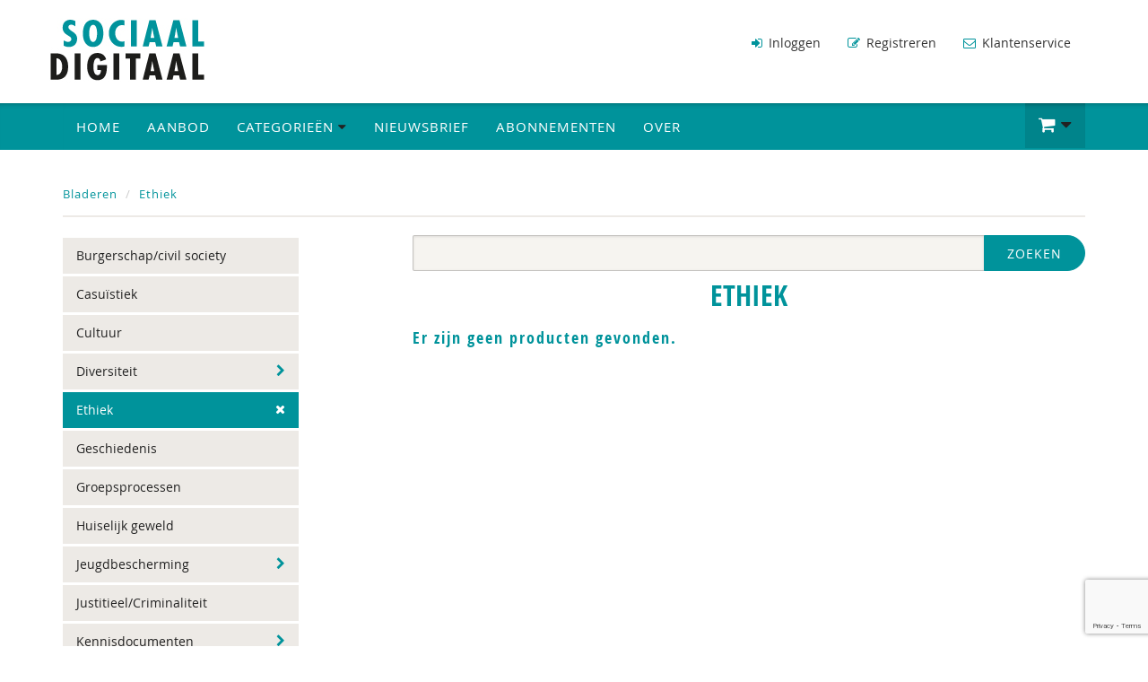

--- FILE ---
content_type: text/html; charset=UTF-8
request_url: https://www.sociaaldigitaal.nl/c/ethiek/24?author%5B0%5D=2816
body_size: 5506
content:
<!DOCTYPE html>
<html lang="en">
    <head>
        <meta charset="utf-8">
        <meta http-equiv="X-UA-Compatible" content="IE=edge">
        <meta name="viewport" content="width=device-width, initial-scale=1">
        <title>Ethiek - Sociaal Digitaal</title>
        <meta name="description" content="">
        <link rel="canonical" href="https://www.sociaaldigitaal.nl/c/ethiek/24">
        <meta name="theme-color" content="#222">
        <meta name="msapplication-navbutton-color" content="#222">
        <meta name="apple-mobile-web-app-status-bar-style" content="#222">
        <link href="/css/bootstrap.min.css" rel="stylesheet">
        <link href="/css/style.css?v=1.0.8" rel="stylesheet">
        
        <link href="/css/sociaal-digitaal.css?v=1.2.1" rel="stylesheet">
        

        <!--[if lt IE 9]>
          <script src="https://oss.maxcdn.com/html5shiv/3.7.2/html5shiv.min.js"></script>
          <script src="https://oss.maxcdn.com/respond/1.4.2/respond.min.js"></script>
        <![endif]-->
        
        <script>var lang = {};</script>
        <script src="https://www.google.com/recaptcha/api.js"></script>
        <script src="https://www.google.com/recaptcha/api.js?render=6Lelo8UUAAAAAGCqrl2dKVy1U1dRZ7u1U6R5umEn"></script>
        <script src="/js/cssrelpreload.min.js" async></script>

        <link rel="preload" href="/css/font-awesome.min.css" as="style" onload="this.onload=null;this.rel='stylesheet'">
        <link href="https://fonts.googleapis.com/css2?family=Bebas+Neue&display=swap" rel="stylesheet">
        <link rel="preload" href="/css/animate.css" as="style" onload="this.onload=null;this.rel='stylesheet'">
        <noscript>
          <link rel="stylesheet" href="/css/font-awesome.min.css">
          <link rel="stylesheet" href="/css/animate.css">
        </noscript>

        <script type="text/javascript" src="/js/core.js" async></script>
        <script type="text/javascript" src="/js/jquery-3.3.1.min.js" ></script>
        <script type='text/javascript' src="/js/bootstrap.min.js" defer></script>
        <script type="text/javascript" src="/js/newsletter.js" defer></script>
        
        <link rel="shortcut icon" type="image/png" href="/img/favicon-sociaal.png">
        
        
        <script>
          (function(i,s,o,g,r,a,m){i['GoogleAnalyticsObject']=r;i[r]=i[r]||function(){
          (i[r].q=i[r].q||[]).push(arguments)},i[r].l=1*new Date();a=s.createElement(o),
          m=s.getElementsByTagName(o)[0];a.async=1;a.src=g;m.parentNode.insertBefore(a,m)
          })(window,document,'script','https://www.google-analytics.com/analytics.js','ga');
          ga('create', 'UA-90200525-15', 'auto');
          ga('send', 'pageview');
        </script>
        
    </head>
    <body>
    
        <div class="header">            
                <div class="container">
                    <div class="row">
                        <div class="col-xs-12 col-sm-3 col-md-3 header-left">
                            <a class="logo-link" href="/"></a>
                        </div>
                        <div class="col-xs-7 col-sm-4 col-md-4 header-center hidden-xs">
                            <form class="form-inline searchform-header visible-xs" role="form" method="get" action="/bladeren">
                                <div class="input-group">
                                    <input type="text" name="q" placeholder="Zoek op titel of auteur" class="form-control">
                                    <span class="input-group-btn">
                                        <button type="submit" class="btn btn-success"><span class="fa fa-search"></span></button>
                                    </span>
                                </div>
                            </form>
                        </div>                                                                
                        <div class="col-xs-12 col-sm-9 col-md-9 header-right hidden-xs">
                           <nav class="navbar navbar-header navbar-right">
                                <div class="collapse navbar-collapse" id="bs-example-navbar-collapse-1">                                  
                                  <ul class="nav navbar-nav hidden-xs">
                                    
                                        
                                            <li><a href="/inloggen"><i class="fa fa-sign-in" aria-hidden="true"></i> Inloggen</a></li>
                                        
                                      
                                        
                                            <li><a href="/aanmelden"><i class="fa fa-pencil-square-o" aria-hidden="true"></i> Registreren</a></li>
                                        
                                      
                                        
                                            <li><a href="/contact"><span class="fa fa-envelope-o"></span> Klantenservice</a></li>
                                        
                                        
                                    </ul>
                                </div><!-- /.navbar-collapse -->
                            </nav>
                        </div>
                    </div>
                </div>
            </div>
            <div class="nav-wrap">
              <div class="container">
                <div class="navbar navbar-default navbar-main" role="navigation">
                   
                    <div class="navbar-header">
                        <button type="button" class="navbar-toggle" data-toggle="collapse" data-target="#navbar-main">
                            <span class="icon-bar"></span>
                            <span class="icon-bar"></span>
                            <span class="icon-bar"></span>
                        </button>
                        <ul class="mobile-cart-item pull-right visible-xs">
                            <li class="dropdown"><a href="#" class="dropdown-toggle btn-shoppingcart" data-toggle="dropdown" role="button" aria-haspopup="true" aria-expanded="false"><span class="fa fa-shopping-cart"></span> <span class="cart-items" style="display: none;">0</span><i class="fa fa-caret-down" aria-hidden="true"></i> </a>
                                <ul class="dropdown-menu navbar-cart cart-mobile">   
                                  <li><h2><span class="fa fa-shopping-cart"></span> Uw winkelwagen:</h2></li>
                                  <li class="cart-item cart-item-product cart-item-product-template" style="display: none;"><div class="left"><a class="cart-item-product-link"></a></div> <div class="cart-price"></div><div class="cart-amount"></div></li>
                                  
                                  <li class="cart-item-empty">U heeft nog geen producten in uw winkelwagen.</li>
                                  <li class="cart-item cart-item-bottom cart-item-not-empty" style="display: none;"><div class="left">Totaal:</div><div class="right cart-total-price">&euro; 0,00</div></li>
                                  <li class="cart-item-not-empty" style="display: none;"><a href="/winkelwagen" class="cart-edit pull-right"><i class="fa fa-pencil-square-o" aria-hidden="true"></i> Winkelwagen wijzigen</a><a href="/winkelwagen" class="btn btn-success pull-right">Afrekenen <i class="fa fa-chevron-circle-right" aria-hidden="true"></i></a></li>
                                </ul>
                              </li>
                          </ul>
                    </div>
                    <div class="collapse navbar-collapse" id="navbar-main">
                        <ul class="nav navbar-nav navbar-main-left">
                            <li  ><a href="/" class="hidden-xs">Home</a></li>
                            <li  ><a href="/bladeren" class="hidden-xs">Aanbod</a></li>
                            <li><a href="/bladeren" class="visible-xs">Categorieën</a></li>
                            <li class="dropdown hidden-xs full-width"><a href="/boeken" class="dropdown-toggle" data-toggle="dropdown"  data-delay="500" role="button" aria-haspopup="true" aria-expanded="false">Categorieën <i class="fa fa-caret-down" aria-hidden="true"></i></a>
                              <ul class="dropdown-menu">
                                <h2>Categorieën</h2>
                                
                                <div class="col-md-4 col-sm-6">
                                  <li><a href="/c/burgerschap-civil-society/122">Burgerschap/civil society</a></li>
                                </div>
                                
                                <div class="col-md-4 col-sm-6">
                                  <li><a href="/c/casuistiek/49">Casuïstiek</a></li>
                                </div>
                                
                                <div class="col-md-4 col-sm-6">
                                  <li><a href="/c/cultuur/190">Cultuur</a></li>
                                </div>
                                
                                <div class="col-md-4 col-sm-6">
                                  <li><a href="/c/diversiteit/30">Diversiteit</a></li>
                                </div>
                                
                                <div class="col-md-4 col-sm-6">
                                  <li><a href="/c/ethiek/24">Ethiek</a></li>
                                </div>
                                
                                <div class="col-md-4 col-sm-6">
                                  <li><a href="/c/geschiedenis/56">Geschiedenis</a></li>
                                </div>
                                
                                <div class="col-md-4 col-sm-6">
                                  <li><a href="/c/groepsprocessen/33">Groepsprocessen</a></li>
                                </div>
                                
                                <div class="col-md-4 col-sm-6">
                                  <li><a href="/c/huiselijk-geweld/21">Huiselijk geweld</a></li>
                                </div>
                                
                                <div class="col-md-4 col-sm-6">
                                  <li><a href="/c/jeugdbescherming/18">Jeugdbescherming</a></li>
                                </div>
                                
                                <div class="col-md-4 col-sm-6">
                                  <li><a href="/c/justitieel-criminaliteit/103">Justitieel/Criminaliteit</a></li>
                                </div>
                                
                                <div class="col-md-4 col-sm-6">
                                  <li><a href="/c/kennisdocumenten/44">Kennisdocumenten</a></li>
                                </div>
                                
                                <div class="col-md-4 col-sm-6">
                                  <li><a href="/c/kinderwerk-jongerenwerk/232">Kinderwerk - Jongerenwerk</a></li>
                                </div>
                                
                                <div class="col-md-4 col-sm-6">
                                  <li><a href="/c/management/57">Management</a></li>
                                </div>
                                
                                <div class="col-md-4 col-sm-6">
                                  <li><a href="/c/methoden-en-interventies/32">Methoden en interventies</a></li>
                                </div>
                                
                                <div class="col-md-4 col-sm-6">
                                  <li><a href="/c/onderzoek/26">Onderzoek</a></li>
                                </div>
                                
                                <div class="col-md-4 col-sm-6">
                                  <li><a href="/c/ouderen/147">Ouderen</a></li>
                                </div>
                                
                                <div class="col-md-4 col-sm-6">
                                  <li><a href="/c/podcast/189">Podcast</a></li>
                                </div>
                                
                                <div class="col-md-4 col-sm-6">
                                  <li><a href="/c/preventie/229">Preventie</a></li>
                                </div>
                                
                                <div class="col-md-4 col-sm-6">
                                  <li><a href="/c/problematieken/31">Problematieken</a></li>
                                </div>
                                
                                <div class="col-md-4 col-sm-6">
                                  <li><a href="/c/professionalisering/34">Professionalisering</a></li>
                                </div>
                                
                                <div class="col-md-4 col-sm-6">
                                  <li><a href="/c/seksualiteit/165">Seksualiteit</a></li>
                                </div>
                                
                                <div class="col-md-4 col-sm-6">
                                  <li><a href="/c/sport-en-beweging/182">Sport en beweging</a></li>
                                </div>
                                
                                <div class="col-md-4 col-sm-6">
                                  <li><a href="/c/suicide-zelfdoding/233">Suïcide - zelfdoding</a></li>
                                </div>
                                
                                <div class="col-md-4 col-sm-6">
                                  <li><a href="/c/thuisloosheid/100">Thuisloosheid</a></li>
                                </div>
                                
                                <div class="col-md-4 col-sm-6">
                                  <li><a href="/c/vrijetijdsbesteding/171">Vrijetijdsbesteding</a></li>
                                </div>
                                
                                <div class="col-md-4 col-sm-6">
                                  <li><a href="/c/werkvelden/35">Werkvelden</a></li>
                                </div>
                                
                                <div class="col-md-4 col-sm-6">
                                  <li><a href="/c/wet-en-regelgeving/58">Wet- en regelgeving</a></li>
                                </div>
                                
                                <div class="col-md-4 col-sm-6">
                                  <li><a href="/c/zelfstandigheid-veerkracht-en-weerbaarheid/160">Zelfstandigheid, veerkracht en weerbaarheid</a></li>
                                </div>
                                
                              </ul>
                            </li>
                            
                            <li><a href="#" data-toggle="modal" data-target="#NewsletterModal">Nieuwsbrief</a></li>
                            
                            
                            
                            
                                <li ><a href="/tarieven">Abonnementen</a></li>
                            
                            
                            
                            
                                <li ><a href="/over">Over</a></li>
                            
                            
                            
                            
                            
                            
                            
                            
                            
                                
                                <li class="visible-xs"><a href="/inloggen"><i class="fa fa-sign-in" aria-hidden="true"></i> Inloggen</a></li>
                                
                              
                                
                                <li class="visible-xs"><a href="/aanmelden"><i class="fa fa-pencil-square-o" aria-hidden="true"></i> Registreren</a></li>
                                
                              
                                
                                <li class="visible-xs"><a href="/contact"><span class="fa fa-envelope-o"></span> Klantenservice</a></li>
                                
                              
                        </ul>
                        <ul class="nav navbar-nav navbar-right hidden-xs">
                          <!--<li><a href="#" data-toggle="modal" data-target="#NewsletterModal">Nieuwsbrief</a></li>-->
                          <li class="dropdown"><a href="#" class="dropdown-toggle btn-shoppingcart" data-toggle="dropdown"  data-delay="500" role="button" aria-haspopup="true" aria-expanded="false"><span class="fa fa-shopping-cart"></span> <span class="cart-items" style="display: none;">0</span><i class="fa fa-caret-down" aria-hidden="true"></i> </a>
                            <ul class="dropdown-menu navbar-cart cart-preview">   
                              <li><h2><span class="fa fa-shopping-cart"></span> Uw winkelwagen:</h2></li>
                              <li class="cart-item cart-item-product cart-item-product-template" style="display: none;"><div class="left"><a class="cart-item-product-link"></a></div> <div class="cart-price"></div><div class="cart-amount"></div></li>
                                  
                              <li class="cart-item-empty">U heeft nog geen producten in uw winkelwagen.</li>

                              <li class="cart-item cart-item-bottom cart-item-not-empty" style="display: none;"><div class="left">Totaal:</div><div class="right cart-total-price">&euro; 0,00</div></li>
                              <li class="cart-item-not-empty" style="display: none;"><a href="/winkelwagen" class="cart-edit pull-right"><i class="fa fa-pencil-square-o" aria-hidden="true"></i> Winkelwagen wijzigen</a><a href="/winkelwagen" class="btn btn-success pull-right">Afrekenen <i class="fa fa-chevron-circle-right" aria-hidden="true"></i></a></li>
                            </ul>
                          </li>
                        </ul> 
                    </div>
                </div> 
            </div>
            </div>
            <script>var cart_total = 0.00;</script>
            
            <div class="container page">   
            

    
        <ol class="breadcrumb">
            <li><a href="/bladeren">Bladeren</a></li>
            
            
            <li><a href="/c/ethiek/24" class="active">Ethiek</a></li>
            
        </ol>
    <div class="row">
        <div class="col-md-3">
            <ul class="list-group categories">
                
                    
                    
                    <li class="list-group-item" style="padding-left: 15px;"><a href="/c/burgerschap-civil-society/122?author%5B0%5D=2816">Burgerschap/civil society</a> </li>
                    
                
                    
                    
                    <li class="list-group-item" style="padding-left: 15px;"><a href="/c/casuistiek/49?author%5B0%5D=2816">Casuïstiek</a> </li>
                    
                
                    
                    
                    <li class="list-group-item" style="padding-left: 15px;"><a href="/c/cultuur/190?author%5B0%5D=2816">Cultuur</a> </li>
                    
                
                    
                    
                    <li class="list-group-item" style="padding-left: 15px;"><a href="/c/diversiteit/30?author%5B0%5D=2816">Diversiteit</a> <span class="fa fa-chevron-right"></span></li>
                    
                
                    
                    
                
                    
                    
                
                    
                    
                
                    
                    
                    <li class="list-group-item active" style="padding-left: 15px;"><a href="/c/ethiek/24?author%5B0%5D=2816">Ethiek</a> <a href="/bladeren?author%5B0%5D=2816" class="pull-right"><span class="fa fa-times"></span></a></li>
                    
                
                    
                    
                    <li class="list-group-item" style="padding-left: 15px;"><a href="/c/geschiedenis/56?author%5B0%5D=2816">Geschiedenis</a> </li>
                    
                
                    
                    
                    <li class="list-group-item" style="padding-left: 15px;"><a href="/c/groepsprocessen/33?author%5B0%5D=2816">Groepsprocessen</a> </li>
                    
                
                    
                    
                    <li class="list-group-item" style="padding-left: 15px;"><a href="/c/huiselijk-geweld/21?author%5B0%5D=2816">Huiselijk geweld</a> </li>
                    
                
                    
                    
                    <li class="list-group-item" style="padding-left: 15px;"><a href="/c/jeugdbescherming/18?author%5B0%5D=2816">Jeugdbescherming</a> <span class="fa fa-chevron-right"></span></li>
                    
                
                    
                    
                
                    
                    
                    <li class="list-group-item" style="padding-left: 15px;"><a href="/c/justitieel-criminaliteit/103?author%5B0%5D=2816">Justitieel/Criminaliteit</a> </li>
                    
                
                    
                    
                    <li class="list-group-item" style="padding-left: 15px;"><a href="/c/kennisdocumenten/44?author%5B0%5D=2816">Kennisdocumenten</a> <span class="fa fa-chevron-right"></span></li>
                    
                
                    
                    
                
                    
                    
                
                    
                    
                
                    
                    
                
                    
                    
                    <li class="list-group-item" style="padding-left: 15px;"><a href="/c/kinderwerk-jongerenwerk/232?author%5B0%5D=2816">Kinderwerk - Jongerenwerk</a> </li>
                    
                
                    
                    
                    <li class="list-group-item" style="padding-left: 15px;"><a href="/c/management/57?author%5B0%5D=2816">Management</a> </li>
                    
                
                    
                    
                    <li class="list-group-item" style="padding-left: 15px;"><a href="/c/methoden-en-interventies/32?author%5B0%5D=2816">Methoden en interventies</a> </li>
                    
                
                    
                    
                    <li class="list-group-item" style="padding-left: 15px;"><a href="/c/onderzoek/26?author%5B0%5D=2816">Onderzoek</a> </li>
                    
                
                    
                    
                    <li class="list-group-item" style="padding-left: 15px;"><a href="/c/ouderen/147?author%5B0%5D=2816">Ouderen</a> </li>
                    
                
                    
                    
                    <li class="list-group-item" style="padding-left: 15px;"><a href="/c/podcast/189?author%5B0%5D=2816">Podcast</a> </li>
                    
                
                    
                    
                    <li class="list-group-item" style="padding-left: 15px;"><a href="/c/preventie/229?author%5B0%5D=2816">Preventie</a> </li>
                    
                
                    
                    
                    <li class="list-group-item" style="padding-left: 15px;"><a href="/c/problematieken/31?author%5B0%5D=2816">Problematieken</a> <span class="fa fa-chevron-right"></span></li>
                    
                
                    
                    
                
                    
                    
                
                    
                    
                
                    
                    
                
                    
                    
                    <li class="list-group-item" style="padding-left: 15px;"><a href="/c/professionalisering/34?author%5B0%5D=2816">Professionalisering</a> </li>
                    
                
                    
                    
                    <li class="list-group-item" style="padding-left: 15px;"><a href="/c/seksualiteit/165?author%5B0%5D=2816">Seksualiteit</a> </li>
                    
                
                    
                    
                    <li class="list-group-item" style="padding-left: 15px;"><a href="/c/sport-en-beweging/182?author%5B0%5D=2816">Sport en beweging</a> </li>
                    
                
                    
                    
                    <li class="list-group-item" style="padding-left: 15px;"><a href="/c/suicide-zelfdoding/233?author%5B0%5D=2816">Suïcide - zelfdoding</a> </li>
                    
                
                    
                    
                    <li class="list-group-item" style="padding-left: 15px;"><a href="/c/thuisloosheid/100?author%5B0%5D=2816">Thuisloosheid</a> </li>
                    
                
                    
                    
                    <li class="list-group-item" style="padding-left: 15px;"><a href="/c/vrijetijdsbesteding/171?author%5B0%5D=2816">Vrijetijdsbesteding</a> </li>
                    
                
                    
                    
                    <li class="list-group-item" style="padding-left: 15px;"><a href="/c/werkvelden/35?author%5B0%5D=2816">Werkvelden</a> <span class="fa fa-chevron-right"></span></li>
                    
                
                    
                    
                
                    
                    
                
                    
                    
                
                    
                    
                
                    
                    
                
                    
                    
                
                    
                    
                
                    
                    
                    <li class="list-group-item" style="padding-left: 15px;"><a href="/c/wet-en-regelgeving/58?author%5B0%5D=2816">Wet- en regelgeving</a> <span class="fa fa-chevron-right"></span></li>
                    
                
                    
                    
                
                    
                    
                    <li class="list-group-item" style="padding-left: 15px;"><a href="/c/zelfstandigheid-veerkracht-en-weerbaarheid/160?author%5B0%5D=2816">Zelfstandigheid, veerkracht en weerbaarheid</a> </li>
                    
                
            </ul>
            
            <form class="filter-form">
                <h4>Auteurs</h4>
                
                
                <ul class="list-group list-group-filters list-group-authors" style="margin-bottom: 5px; max-height: 300px; overflow-y: auto;">
                    <li class="list-group-item">
                        <input type="text" placeholder="Zoeken.." class="form-control input-sm" id="author_filter">
                    </li>
                    
                    
                    
                    
                    
                    
                    <li class="list-group-item author-item">
                        <div class="checkbox">
                            <label>
                                <input type="checkbox" name="author[]" value="2816" checked>
                                Gerda van den Berg-van Haaften
                            </label>
                        </div>
                    </li>
                    
                    
                    
                    
                    
                    
                    
                    
                    
                    
                    
                    
                    <li class="list-group-item author-item">
                        <div class="checkbox">
                            <label>
                                <input type="checkbox" name="author[]" value="6885">
                                Fier
                            </label>
                        </div>
                    </li>
                    
                    
                    
                    <li class="list-group-item author-item">
                        <div class="checkbox">
                            <label>
                                <input type="checkbox" name="author[]" value="557">
                                Andries Baart
                            </label>
                        </div>
                    </li>
                    
                    
                    
                    
                    
                    <li class="list-group-item author-item">
                        <div class="checkbox">
                            <label>
                                <input type="checkbox" name="author[]" value="1087">
                                Ed de Jonge
                            </label>
                        </div>
                    </li>
                    
                    
                    
                    <li class="list-group-item author-item">
                        <div class="checkbox">
                            <label>
                                <input type="checkbox" name="author[]" value="2004">
                                Nadja Jungmann
                            </label>
                        </div>
                    </li>
                    
                    
                    
                    <li class="list-group-item author-item">
                        <div class="checkbox">
                            <label>
                                <input type="checkbox" name="author[]" value="293">
                                Mariël Kanne
                            </label>
                        </div>
                    </li>
                    
                    
                    
                    <li class="list-group-item author-item">
                        <div class="checkbox">
                            <label>
                                <input type="checkbox" name="author[]" value="4632">
                                Anne-Ruth van Leeuwen
                            </label>
                        </div>
                    </li>
                    
                    
                </ul>
                <div class="text-center">
                    <button type="submit" class="btn btn-sm btn-success">Auteur filteren</button>
                </div>
            </form>
            
            <script>
                $(function() {
                    $('#author_filter').keyup(function() {
                        var q = $.trim($(this).val()).toLowerCase();

                        if(q == '') {
                            $('.list-group-authors').find('.author-item').show();
                        } else {
                            $('.list-group-authors').find('.author-item').each(function() {
                                $(this).toggle($(this).text().toLowerCase().indexOf(q) != -1);
                            });
                        }
                    });
                    $('input[name="access"]').change(function() {
                        console.log('change');
                        $(this).closest('form').submit();
                    })
                });
            </script>
            
        </div>
        <div class="col-md-8 col-md-offset-1">
                <form class="search-form-category">
                    <div class="input-group">
                        <input type="text" name="q" value="" class="form-control">
                        <span class="input-group-btn">
                            <button class="btn btn-success" type="submit">Zoeken</button>
                        </span>
                    </div>
                </form>
            
                <h1>Ethiek</h1>
                
            
            
            
                <h4>Er zijn geen producten gevonden.</h4>
            
            
        </div>
    </div>
    
    <!-- Modal Newsletter-->
    <div class="modal fade newsletter" id="NewsletterModal" tabindex="-1" role="dialog" aria-labelledby="NewsletterModalLabel">
      <div class="modal-dialog" role="document">
        <div class="modal-content">
          <div class="modal-header">
            <button type="button" class="close" data-dismiss="modal" aria-label="Close"><span aria-hidden="true">&times;</span></button>
            <h3 class="modal-title" id="myModalLabel">Nieuwsbrief Sociaal Digitaal</h3>
          </div>
          <div class="modal-body">
             Schrijf u in voor de nieuwsbrief van Sociaal Digitaal en blijf op de hoogte!<br><br>
            <div id="newslettermsg" style="display: none"></div>
            <div id="newslettercontent">
              <form class="newsletter-form" role="form" action="" id="newsletterform" method="post">
                <div class="input-group">
                  <input class="form-control input-lg" id="emailaddr" name="emailaddr" type="email" value="" placeholder="Uw e-mailadres">
                  <input name="emailgroup" type="hidden" value="2554">
                  <input name="emailgroupint" class="form-control" type="hidden" value="4911">
                  <span class="input-group-btn">
                    <button type="submit" class="btn btn-info">Inschrijven <i class="fa fa-paper-plane"></i></button>
                  </span>
                </div>
              </form>
            </div>
          </div>
          <div class="modal-footer">
          </div>
        </div>
      </div>
    </div>
    <script typ="javascript">
      window.addEventListener('load', function () {
        $(document).ready(function () {

            $(window).scroll(function () {
                if ($(this).scrollTop() > 100) {
                    $('.scrollup').fadeIn();
                } else {
                    $('.scrollup').fadeOut();
                }
            });

            $('.scrollup').click(function () {
                $("html, body").animate({
                    scrollTop: 0
                }, 600);
                return false;
            });

        });
      });
    </script>
  </div>
  </div><!--/.page-container-->
  <div id="footer">
      <div class="container">
        <div class="col-xs-12 col-sm-3 col-md-3">
        <h4>&copy copyright 2026 </h4>
          <img src="/img/logo-footer.png" class="logo-footer">
          <p><a href="/pdf/Algemene%20_voorwaarden.pdf" target="_blank">Algemene voorwaarden</a><br><br>
            <a href="/pdf/Privacyverklaring_Uitgeverij-SWP-BV.pdf" target="_blank">Privacyverklaring</a></p>
        </div>
        <div class="col-xs-12 col-sm-3 col-md-3">
          <h4>Navigatie</h4>
          <ul class="footer-nav">
            <li><a href="/">Home</a></li>
            <li><a href="/bladeren">Producten</a></li>
            <li><a href="/tarieven">Abonnementen</a></li> 
            <li><a href="/abonneren">Abonneren</a></li>          
            <li><a href="/contact">Klantenservice</a></li>       
          </ul>
        </div>
        <div class="col-xs-12 col-sm-3 col-md-3">
          <h4>Partners</h4>
          <ul class="footer-nav">
            <li><a href="https://www.swpbook.com" target="_blank">Uitgeverij SWP</a></li>
            <li><a href="http://www.logacom.nl" target="_blank">Logacom Congressen</a></li>
            <li><a href="http://www.Logavak.nl" target="_blank">Logavak Opleidingsgroep</a></li>
            <li><a href="http://www.zesbee.nl" target="_blank">Zesbee</a></li>                       
          </ul>
        </div>
        <div class="col-xs-12 col-sm-3 col-md-3">
        <a href="#" class="scrollup"><span class="glyphicon glyphicon-chevron-up"></span></a>
          <h4>Contact</h4>
          <p>
          BV Uitgeverij SWP<br>
          Postbus 12010<br>
          1100 AA Amsterdam-Zuidoost
          </p><p>
          Bezoekadres:<br>
          Spaklerweg 79<br>
          1114 AE Amsterdam-Duivendrecht
          </p><p>
          
          <span class="glyphicon glyphicon-phone-alt"></span> 020 - 330 72 00<br>
          <span class="glyphicon glyphicon-print"></span> 020 - 330 80 40<br>
          <span class="glyphicon glyphicon-envelope"></span> <a href="mailto:klantenservice@mailswp.com">klantenservice@mailswp.com</a><br>
          </p>
        </div>
    </div>
  </div>
  <!-- 316659431 -->
  <script type='text/javascript' src="/js/general.js"></script>
  <script type='text/javascript'>
    lang['ADDED_TO_SHOPPINGCART'] = 'Aan winkelwagen toegevoegd!'; lang['FREE'] = 'Gratis'; lang['UNKNOWN_ERROR'] = 'Er is een fout opgetreden, probeer het nog eens.';
  </script>
  <script type='text/javascript' src='https://platform-api.sharethis.com/js/sharethis.js#property=658eb6e239d4a9001be69ce4&product=sop' async='async'></script>
  <script type="text/javascript" src="//e.issuu.com/embed.js" async="true"></script></div> 
</body>
</html> 

--- FILE ---
content_type: text/html; charset=utf-8
request_url: https://www.google.com/recaptcha/api2/anchor?ar=1&k=6Lelo8UUAAAAAGCqrl2dKVy1U1dRZ7u1U6R5umEn&co=aHR0cHM6Ly93d3cuc29jaWFhbGRpZ2l0YWFsLm5sOjQ0Mw..&hl=en&v=PoyoqOPhxBO7pBk68S4YbpHZ&size=invisible&anchor-ms=20000&execute-ms=30000&cb=fgg1ouuynovs
body_size: 48724
content:
<!DOCTYPE HTML><html dir="ltr" lang="en"><head><meta http-equiv="Content-Type" content="text/html; charset=UTF-8">
<meta http-equiv="X-UA-Compatible" content="IE=edge">
<title>reCAPTCHA</title>
<style type="text/css">
/* cyrillic-ext */
@font-face {
  font-family: 'Roboto';
  font-style: normal;
  font-weight: 400;
  font-stretch: 100%;
  src: url(//fonts.gstatic.com/s/roboto/v48/KFO7CnqEu92Fr1ME7kSn66aGLdTylUAMa3GUBHMdazTgWw.woff2) format('woff2');
  unicode-range: U+0460-052F, U+1C80-1C8A, U+20B4, U+2DE0-2DFF, U+A640-A69F, U+FE2E-FE2F;
}
/* cyrillic */
@font-face {
  font-family: 'Roboto';
  font-style: normal;
  font-weight: 400;
  font-stretch: 100%;
  src: url(//fonts.gstatic.com/s/roboto/v48/KFO7CnqEu92Fr1ME7kSn66aGLdTylUAMa3iUBHMdazTgWw.woff2) format('woff2');
  unicode-range: U+0301, U+0400-045F, U+0490-0491, U+04B0-04B1, U+2116;
}
/* greek-ext */
@font-face {
  font-family: 'Roboto';
  font-style: normal;
  font-weight: 400;
  font-stretch: 100%;
  src: url(//fonts.gstatic.com/s/roboto/v48/KFO7CnqEu92Fr1ME7kSn66aGLdTylUAMa3CUBHMdazTgWw.woff2) format('woff2');
  unicode-range: U+1F00-1FFF;
}
/* greek */
@font-face {
  font-family: 'Roboto';
  font-style: normal;
  font-weight: 400;
  font-stretch: 100%;
  src: url(//fonts.gstatic.com/s/roboto/v48/KFO7CnqEu92Fr1ME7kSn66aGLdTylUAMa3-UBHMdazTgWw.woff2) format('woff2');
  unicode-range: U+0370-0377, U+037A-037F, U+0384-038A, U+038C, U+038E-03A1, U+03A3-03FF;
}
/* math */
@font-face {
  font-family: 'Roboto';
  font-style: normal;
  font-weight: 400;
  font-stretch: 100%;
  src: url(//fonts.gstatic.com/s/roboto/v48/KFO7CnqEu92Fr1ME7kSn66aGLdTylUAMawCUBHMdazTgWw.woff2) format('woff2');
  unicode-range: U+0302-0303, U+0305, U+0307-0308, U+0310, U+0312, U+0315, U+031A, U+0326-0327, U+032C, U+032F-0330, U+0332-0333, U+0338, U+033A, U+0346, U+034D, U+0391-03A1, U+03A3-03A9, U+03B1-03C9, U+03D1, U+03D5-03D6, U+03F0-03F1, U+03F4-03F5, U+2016-2017, U+2034-2038, U+203C, U+2040, U+2043, U+2047, U+2050, U+2057, U+205F, U+2070-2071, U+2074-208E, U+2090-209C, U+20D0-20DC, U+20E1, U+20E5-20EF, U+2100-2112, U+2114-2115, U+2117-2121, U+2123-214F, U+2190, U+2192, U+2194-21AE, U+21B0-21E5, U+21F1-21F2, U+21F4-2211, U+2213-2214, U+2216-22FF, U+2308-230B, U+2310, U+2319, U+231C-2321, U+2336-237A, U+237C, U+2395, U+239B-23B7, U+23D0, U+23DC-23E1, U+2474-2475, U+25AF, U+25B3, U+25B7, U+25BD, U+25C1, U+25CA, U+25CC, U+25FB, U+266D-266F, U+27C0-27FF, U+2900-2AFF, U+2B0E-2B11, U+2B30-2B4C, U+2BFE, U+3030, U+FF5B, U+FF5D, U+1D400-1D7FF, U+1EE00-1EEFF;
}
/* symbols */
@font-face {
  font-family: 'Roboto';
  font-style: normal;
  font-weight: 400;
  font-stretch: 100%;
  src: url(//fonts.gstatic.com/s/roboto/v48/KFO7CnqEu92Fr1ME7kSn66aGLdTylUAMaxKUBHMdazTgWw.woff2) format('woff2');
  unicode-range: U+0001-000C, U+000E-001F, U+007F-009F, U+20DD-20E0, U+20E2-20E4, U+2150-218F, U+2190, U+2192, U+2194-2199, U+21AF, U+21E6-21F0, U+21F3, U+2218-2219, U+2299, U+22C4-22C6, U+2300-243F, U+2440-244A, U+2460-24FF, U+25A0-27BF, U+2800-28FF, U+2921-2922, U+2981, U+29BF, U+29EB, U+2B00-2BFF, U+4DC0-4DFF, U+FFF9-FFFB, U+10140-1018E, U+10190-1019C, U+101A0, U+101D0-101FD, U+102E0-102FB, U+10E60-10E7E, U+1D2C0-1D2D3, U+1D2E0-1D37F, U+1F000-1F0FF, U+1F100-1F1AD, U+1F1E6-1F1FF, U+1F30D-1F30F, U+1F315, U+1F31C, U+1F31E, U+1F320-1F32C, U+1F336, U+1F378, U+1F37D, U+1F382, U+1F393-1F39F, U+1F3A7-1F3A8, U+1F3AC-1F3AF, U+1F3C2, U+1F3C4-1F3C6, U+1F3CA-1F3CE, U+1F3D4-1F3E0, U+1F3ED, U+1F3F1-1F3F3, U+1F3F5-1F3F7, U+1F408, U+1F415, U+1F41F, U+1F426, U+1F43F, U+1F441-1F442, U+1F444, U+1F446-1F449, U+1F44C-1F44E, U+1F453, U+1F46A, U+1F47D, U+1F4A3, U+1F4B0, U+1F4B3, U+1F4B9, U+1F4BB, U+1F4BF, U+1F4C8-1F4CB, U+1F4D6, U+1F4DA, U+1F4DF, U+1F4E3-1F4E6, U+1F4EA-1F4ED, U+1F4F7, U+1F4F9-1F4FB, U+1F4FD-1F4FE, U+1F503, U+1F507-1F50B, U+1F50D, U+1F512-1F513, U+1F53E-1F54A, U+1F54F-1F5FA, U+1F610, U+1F650-1F67F, U+1F687, U+1F68D, U+1F691, U+1F694, U+1F698, U+1F6AD, U+1F6B2, U+1F6B9-1F6BA, U+1F6BC, U+1F6C6-1F6CF, U+1F6D3-1F6D7, U+1F6E0-1F6EA, U+1F6F0-1F6F3, U+1F6F7-1F6FC, U+1F700-1F7FF, U+1F800-1F80B, U+1F810-1F847, U+1F850-1F859, U+1F860-1F887, U+1F890-1F8AD, U+1F8B0-1F8BB, U+1F8C0-1F8C1, U+1F900-1F90B, U+1F93B, U+1F946, U+1F984, U+1F996, U+1F9E9, U+1FA00-1FA6F, U+1FA70-1FA7C, U+1FA80-1FA89, U+1FA8F-1FAC6, U+1FACE-1FADC, U+1FADF-1FAE9, U+1FAF0-1FAF8, U+1FB00-1FBFF;
}
/* vietnamese */
@font-face {
  font-family: 'Roboto';
  font-style: normal;
  font-weight: 400;
  font-stretch: 100%;
  src: url(//fonts.gstatic.com/s/roboto/v48/KFO7CnqEu92Fr1ME7kSn66aGLdTylUAMa3OUBHMdazTgWw.woff2) format('woff2');
  unicode-range: U+0102-0103, U+0110-0111, U+0128-0129, U+0168-0169, U+01A0-01A1, U+01AF-01B0, U+0300-0301, U+0303-0304, U+0308-0309, U+0323, U+0329, U+1EA0-1EF9, U+20AB;
}
/* latin-ext */
@font-face {
  font-family: 'Roboto';
  font-style: normal;
  font-weight: 400;
  font-stretch: 100%;
  src: url(//fonts.gstatic.com/s/roboto/v48/KFO7CnqEu92Fr1ME7kSn66aGLdTylUAMa3KUBHMdazTgWw.woff2) format('woff2');
  unicode-range: U+0100-02BA, U+02BD-02C5, U+02C7-02CC, U+02CE-02D7, U+02DD-02FF, U+0304, U+0308, U+0329, U+1D00-1DBF, U+1E00-1E9F, U+1EF2-1EFF, U+2020, U+20A0-20AB, U+20AD-20C0, U+2113, U+2C60-2C7F, U+A720-A7FF;
}
/* latin */
@font-face {
  font-family: 'Roboto';
  font-style: normal;
  font-weight: 400;
  font-stretch: 100%;
  src: url(//fonts.gstatic.com/s/roboto/v48/KFO7CnqEu92Fr1ME7kSn66aGLdTylUAMa3yUBHMdazQ.woff2) format('woff2');
  unicode-range: U+0000-00FF, U+0131, U+0152-0153, U+02BB-02BC, U+02C6, U+02DA, U+02DC, U+0304, U+0308, U+0329, U+2000-206F, U+20AC, U+2122, U+2191, U+2193, U+2212, U+2215, U+FEFF, U+FFFD;
}
/* cyrillic-ext */
@font-face {
  font-family: 'Roboto';
  font-style: normal;
  font-weight: 500;
  font-stretch: 100%;
  src: url(//fonts.gstatic.com/s/roboto/v48/KFO7CnqEu92Fr1ME7kSn66aGLdTylUAMa3GUBHMdazTgWw.woff2) format('woff2');
  unicode-range: U+0460-052F, U+1C80-1C8A, U+20B4, U+2DE0-2DFF, U+A640-A69F, U+FE2E-FE2F;
}
/* cyrillic */
@font-face {
  font-family: 'Roboto';
  font-style: normal;
  font-weight: 500;
  font-stretch: 100%;
  src: url(//fonts.gstatic.com/s/roboto/v48/KFO7CnqEu92Fr1ME7kSn66aGLdTylUAMa3iUBHMdazTgWw.woff2) format('woff2');
  unicode-range: U+0301, U+0400-045F, U+0490-0491, U+04B0-04B1, U+2116;
}
/* greek-ext */
@font-face {
  font-family: 'Roboto';
  font-style: normal;
  font-weight: 500;
  font-stretch: 100%;
  src: url(//fonts.gstatic.com/s/roboto/v48/KFO7CnqEu92Fr1ME7kSn66aGLdTylUAMa3CUBHMdazTgWw.woff2) format('woff2');
  unicode-range: U+1F00-1FFF;
}
/* greek */
@font-face {
  font-family: 'Roboto';
  font-style: normal;
  font-weight: 500;
  font-stretch: 100%;
  src: url(//fonts.gstatic.com/s/roboto/v48/KFO7CnqEu92Fr1ME7kSn66aGLdTylUAMa3-UBHMdazTgWw.woff2) format('woff2');
  unicode-range: U+0370-0377, U+037A-037F, U+0384-038A, U+038C, U+038E-03A1, U+03A3-03FF;
}
/* math */
@font-face {
  font-family: 'Roboto';
  font-style: normal;
  font-weight: 500;
  font-stretch: 100%;
  src: url(//fonts.gstatic.com/s/roboto/v48/KFO7CnqEu92Fr1ME7kSn66aGLdTylUAMawCUBHMdazTgWw.woff2) format('woff2');
  unicode-range: U+0302-0303, U+0305, U+0307-0308, U+0310, U+0312, U+0315, U+031A, U+0326-0327, U+032C, U+032F-0330, U+0332-0333, U+0338, U+033A, U+0346, U+034D, U+0391-03A1, U+03A3-03A9, U+03B1-03C9, U+03D1, U+03D5-03D6, U+03F0-03F1, U+03F4-03F5, U+2016-2017, U+2034-2038, U+203C, U+2040, U+2043, U+2047, U+2050, U+2057, U+205F, U+2070-2071, U+2074-208E, U+2090-209C, U+20D0-20DC, U+20E1, U+20E5-20EF, U+2100-2112, U+2114-2115, U+2117-2121, U+2123-214F, U+2190, U+2192, U+2194-21AE, U+21B0-21E5, U+21F1-21F2, U+21F4-2211, U+2213-2214, U+2216-22FF, U+2308-230B, U+2310, U+2319, U+231C-2321, U+2336-237A, U+237C, U+2395, U+239B-23B7, U+23D0, U+23DC-23E1, U+2474-2475, U+25AF, U+25B3, U+25B7, U+25BD, U+25C1, U+25CA, U+25CC, U+25FB, U+266D-266F, U+27C0-27FF, U+2900-2AFF, U+2B0E-2B11, U+2B30-2B4C, U+2BFE, U+3030, U+FF5B, U+FF5D, U+1D400-1D7FF, U+1EE00-1EEFF;
}
/* symbols */
@font-face {
  font-family: 'Roboto';
  font-style: normal;
  font-weight: 500;
  font-stretch: 100%;
  src: url(//fonts.gstatic.com/s/roboto/v48/KFO7CnqEu92Fr1ME7kSn66aGLdTylUAMaxKUBHMdazTgWw.woff2) format('woff2');
  unicode-range: U+0001-000C, U+000E-001F, U+007F-009F, U+20DD-20E0, U+20E2-20E4, U+2150-218F, U+2190, U+2192, U+2194-2199, U+21AF, U+21E6-21F0, U+21F3, U+2218-2219, U+2299, U+22C4-22C6, U+2300-243F, U+2440-244A, U+2460-24FF, U+25A0-27BF, U+2800-28FF, U+2921-2922, U+2981, U+29BF, U+29EB, U+2B00-2BFF, U+4DC0-4DFF, U+FFF9-FFFB, U+10140-1018E, U+10190-1019C, U+101A0, U+101D0-101FD, U+102E0-102FB, U+10E60-10E7E, U+1D2C0-1D2D3, U+1D2E0-1D37F, U+1F000-1F0FF, U+1F100-1F1AD, U+1F1E6-1F1FF, U+1F30D-1F30F, U+1F315, U+1F31C, U+1F31E, U+1F320-1F32C, U+1F336, U+1F378, U+1F37D, U+1F382, U+1F393-1F39F, U+1F3A7-1F3A8, U+1F3AC-1F3AF, U+1F3C2, U+1F3C4-1F3C6, U+1F3CA-1F3CE, U+1F3D4-1F3E0, U+1F3ED, U+1F3F1-1F3F3, U+1F3F5-1F3F7, U+1F408, U+1F415, U+1F41F, U+1F426, U+1F43F, U+1F441-1F442, U+1F444, U+1F446-1F449, U+1F44C-1F44E, U+1F453, U+1F46A, U+1F47D, U+1F4A3, U+1F4B0, U+1F4B3, U+1F4B9, U+1F4BB, U+1F4BF, U+1F4C8-1F4CB, U+1F4D6, U+1F4DA, U+1F4DF, U+1F4E3-1F4E6, U+1F4EA-1F4ED, U+1F4F7, U+1F4F9-1F4FB, U+1F4FD-1F4FE, U+1F503, U+1F507-1F50B, U+1F50D, U+1F512-1F513, U+1F53E-1F54A, U+1F54F-1F5FA, U+1F610, U+1F650-1F67F, U+1F687, U+1F68D, U+1F691, U+1F694, U+1F698, U+1F6AD, U+1F6B2, U+1F6B9-1F6BA, U+1F6BC, U+1F6C6-1F6CF, U+1F6D3-1F6D7, U+1F6E0-1F6EA, U+1F6F0-1F6F3, U+1F6F7-1F6FC, U+1F700-1F7FF, U+1F800-1F80B, U+1F810-1F847, U+1F850-1F859, U+1F860-1F887, U+1F890-1F8AD, U+1F8B0-1F8BB, U+1F8C0-1F8C1, U+1F900-1F90B, U+1F93B, U+1F946, U+1F984, U+1F996, U+1F9E9, U+1FA00-1FA6F, U+1FA70-1FA7C, U+1FA80-1FA89, U+1FA8F-1FAC6, U+1FACE-1FADC, U+1FADF-1FAE9, U+1FAF0-1FAF8, U+1FB00-1FBFF;
}
/* vietnamese */
@font-face {
  font-family: 'Roboto';
  font-style: normal;
  font-weight: 500;
  font-stretch: 100%;
  src: url(//fonts.gstatic.com/s/roboto/v48/KFO7CnqEu92Fr1ME7kSn66aGLdTylUAMa3OUBHMdazTgWw.woff2) format('woff2');
  unicode-range: U+0102-0103, U+0110-0111, U+0128-0129, U+0168-0169, U+01A0-01A1, U+01AF-01B0, U+0300-0301, U+0303-0304, U+0308-0309, U+0323, U+0329, U+1EA0-1EF9, U+20AB;
}
/* latin-ext */
@font-face {
  font-family: 'Roboto';
  font-style: normal;
  font-weight: 500;
  font-stretch: 100%;
  src: url(//fonts.gstatic.com/s/roboto/v48/KFO7CnqEu92Fr1ME7kSn66aGLdTylUAMa3KUBHMdazTgWw.woff2) format('woff2');
  unicode-range: U+0100-02BA, U+02BD-02C5, U+02C7-02CC, U+02CE-02D7, U+02DD-02FF, U+0304, U+0308, U+0329, U+1D00-1DBF, U+1E00-1E9F, U+1EF2-1EFF, U+2020, U+20A0-20AB, U+20AD-20C0, U+2113, U+2C60-2C7F, U+A720-A7FF;
}
/* latin */
@font-face {
  font-family: 'Roboto';
  font-style: normal;
  font-weight: 500;
  font-stretch: 100%;
  src: url(//fonts.gstatic.com/s/roboto/v48/KFO7CnqEu92Fr1ME7kSn66aGLdTylUAMa3yUBHMdazQ.woff2) format('woff2');
  unicode-range: U+0000-00FF, U+0131, U+0152-0153, U+02BB-02BC, U+02C6, U+02DA, U+02DC, U+0304, U+0308, U+0329, U+2000-206F, U+20AC, U+2122, U+2191, U+2193, U+2212, U+2215, U+FEFF, U+FFFD;
}
/* cyrillic-ext */
@font-face {
  font-family: 'Roboto';
  font-style: normal;
  font-weight: 900;
  font-stretch: 100%;
  src: url(//fonts.gstatic.com/s/roboto/v48/KFO7CnqEu92Fr1ME7kSn66aGLdTylUAMa3GUBHMdazTgWw.woff2) format('woff2');
  unicode-range: U+0460-052F, U+1C80-1C8A, U+20B4, U+2DE0-2DFF, U+A640-A69F, U+FE2E-FE2F;
}
/* cyrillic */
@font-face {
  font-family: 'Roboto';
  font-style: normal;
  font-weight: 900;
  font-stretch: 100%;
  src: url(//fonts.gstatic.com/s/roboto/v48/KFO7CnqEu92Fr1ME7kSn66aGLdTylUAMa3iUBHMdazTgWw.woff2) format('woff2');
  unicode-range: U+0301, U+0400-045F, U+0490-0491, U+04B0-04B1, U+2116;
}
/* greek-ext */
@font-face {
  font-family: 'Roboto';
  font-style: normal;
  font-weight: 900;
  font-stretch: 100%;
  src: url(//fonts.gstatic.com/s/roboto/v48/KFO7CnqEu92Fr1ME7kSn66aGLdTylUAMa3CUBHMdazTgWw.woff2) format('woff2');
  unicode-range: U+1F00-1FFF;
}
/* greek */
@font-face {
  font-family: 'Roboto';
  font-style: normal;
  font-weight: 900;
  font-stretch: 100%;
  src: url(//fonts.gstatic.com/s/roboto/v48/KFO7CnqEu92Fr1ME7kSn66aGLdTylUAMa3-UBHMdazTgWw.woff2) format('woff2');
  unicode-range: U+0370-0377, U+037A-037F, U+0384-038A, U+038C, U+038E-03A1, U+03A3-03FF;
}
/* math */
@font-face {
  font-family: 'Roboto';
  font-style: normal;
  font-weight: 900;
  font-stretch: 100%;
  src: url(//fonts.gstatic.com/s/roboto/v48/KFO7CnqEu92Fr1ME7kSn66aGLdTylUAMawCUBHMdazTgWw.woff2) format('woff2');
  unicode-range: U+0302-0303, U+0305, U+0307-0308, U+0310, U+0312, U+0315, U+031A, U+0326-0327, U+032C, U+032F-0330, U+0332-0333, U+0338, U+033A, U+0346, U+034D, U+0391-03A1, U+03A3-03A9, U+03B1-03C9, U+03D1, U+03D5-03D6, U+03F0-03F1, U+03F4-03F5, U+2016-2017, U+2034-2038, U+203C, U+2040, U+2043, U+2047, U+2050, U+2057, U+205F, U+2070-2071, U+2074-208E, U+2090-209C, U+20D0-20DC, U+20E1, U+20E5-20EF, U+2100-2112, U+2114-2115, U+2117-2121, U+2123-214F, U+2190, U+2192, U+2194-21AE, U+21B0-21E5, U+21F1-21F2, U+21F4-2211, U+2213-2214, U+2216-22FF, U+2308-230B, U+2310, U+2319, U+231C-2321, U+2336-237A, U+237C, U+2395, U+239B-23B7, U+23D0, U+23DC-23E1, U+2474-2475, U+25AF, U+25B3, U+25B7, U+25BD, U+25C1, U+25CA, U+25CC, U+25FB, U+266D-266F, U+27C0-27FF, U+2900-2AFF, U+2B0E-2B11, U+2B30-2B4C, U+2BFE, U+3030, U+FF5B, U+FF5D, U+1D400-1D7FF, U+1EE00-1EEFF;
}
/* symbols */
@font-face {
  font-family: 'Roboto';
  font-style: normal;
  font-weight: 900;
  font-stretch: 100%;
  src: url(//fonts.gstatic.com/s/roboto/v48/KFO7CnqEu92Fr1ME7kSn66aGLdTylUAMaxKUBHMdazTgWw.woff2) format('woff2');
  unicode-range: U+0001-000C, U+000E-001F, U+007F-009F, U+20DD-20E0, U+20E2-20E4, U+2150-218F, U+2190, U+2192, U+2194-2199, U+21AF, U+21E6-21F0, U+21F3, U+2218-2219, U+2299, U+22C4-22C6, U+2300-243F, U+2440-244A, U+2460-24FF, U+25A0-27BF, U+2800-28FF, U+2921-2922, U+2981, U+29BF, U+29EB, U+2B00-2BFF, U+4DC0-4DFF, U+FFF9-FFFB, U+10140-1018E, U+10190-1019C, U+101A0, U+101D0-101FD, U+102E0-102FB, U+10E60-10E7E, U+1D2C0-1D2D3, U+1D2E0-1D37F, U+1F000-1F0FF, U+1F100-1F1AD, U+1F1E6-1F1FF, U+1F30D-1F30F, U+1F315, U+1F31C, U+1F31E, U+1F320-1F32C, U+1F336, U+1F378, U+1F37D, U+1F382, U+1F393-1F39F, U+1F3A7-1F3A8, U+1F3AC-1F3AF, U+1F3C2, U+1F3C4-1F3C6, U+1F3CA-1F3CE, U+1F3D4-1F3E0, U+1F3ED, U+1F3F1-1F3F3, U+1F3F5-1F3F7, U+1F408, U+1F415, U+1F41F, U+1F426, U+1F43F, U+1F441-1F442, U+1F444, U+1F446-1F449, U+1F44C-1F44E, U+1F453, U+1F46A, U+1F47D, U+1F4A3, U+1F4B0, U+1F4B3, U+1F4B9, U+1F4BB, U+1F4BF, U+1F4C8-1F4CB, U+1F4D6, U+1F4DA, U+1F4DF, U+1F4E3-1F4E6, U+1F4EA-1F4ED, U+1F4F7, U+1F4F9-1F4FB, U+1F4FD-1F4FE, U+1F503, U+1F507-1F50B, U+1F50D, U+1F512-1F513, U+1F53E-1F54A, U+1F54F-1F5FA, U+1F610, U+1F650-1F67F, U+1F687, U+1F68D, U+1F691, U+1F694, U+1F698, U+1F6AD, U+1F6B2, U+1F6B9-1F6BA, U+1F6BC, U+1F6C6-1F6CF, U+1F6D3-1F6D7, U+1F6E0-1F6EA, U+1F6F0-1F6F3, U+1F6F7-1F6FC, U+1F700-1F7FF, U+1F800-1F80B, U+1F810-1F847, U+1F850-1F859, U+1F860-1F887, U+1F890-1F8AD, U+1F8B0-1F8BB, U+1F8C0-1F8C1, U+1F900-1F90B, U+1F93B, U+1F946, U+1F984, U+1F996, U+1F9E9, U+1FA00-1FA6F, U+1FA70-1FA7C, U+1FA80-1FA89, U+1FA8F-1FAC6, U+1FACE-1FADC, U+1FADF-1FAE9, U+1FAF0-1FAF8, U+1FB00-1FBFF;
}
/* vietnamese */
@font-face {
  font-family: 'Roboto';
  font-style: normal;
  font-weight: 900;
  font-stretch: 100%;
  src: url(//fonts.gstatic.com/s/roboto/v48/KFO7CnqEu92Fr1ME7kSn66aGLdTylUAMa3OUBHMdazTgWw.woff2) format('woff2');
  unicode-range: U+0102-0103, U+0110-0111, U+0128-0129, U+0168-0169, U+01A0-01A1, U+01AF-01B0, U+0300-0301, U+0303-0304, U+0308-0309, U+0323, U+0329, U+1EA0-1EF9, U+20AB;
}
/* latin-ext */
@font-face {
  font-family: 'Roboto';
  font-style: normal;
  font-weight: 900;
  font-stretch: 100%;
  src: url(//fonts.gstatic.com/s/roboto/v48/KFO7CnqEu92Fr1ME7kSn66aGLdTylUAMa3KUBHMdazTgWw.woff2) format('woff2');
  unicode-range: U+0100-02BA, U+02BD-02C5, U+02C7-02CC, U+02CE-02D7, U+02DD-02FF, U+0304, U+0308, U+0329, U+1D00-1DBF, U+1E00-1E9F, U+1EF2-1EFF, U+2020, U+20A0-20AB, U+20AD-20C0, U+2113, U+2C60-2C7F, U+A720-A7FF;
}
/* latin */
@font-face {
  font-family: 'Roboto';
  font-style: normal;
  font-weight: 900;
  font-stretch: 100%;
  src: url(//fonts.gstatic.com/s/roboto/v48/KFO7CnqEu92Fr1ME7kSn66aGLdTylUAMa3yUBHMdazQ.woff2) format('woff2');
  unicode-range: U+0000-00FF, U+0131, U+0152-0153, U+02BB-02BC, U+02C6, U+02DA, U+02DC, U+0304, U+0308, U+0329, U+2000-206F, U+20AC, U+2122, U+2191, U+2193, U+2212, U+2215, U+FEFF, U+FFFD;
}

</style>
<link rel="stylesheet" type="text/css" href="https://www.gstatic.com/recaptcha/releases/PoyoqOPhxBO7pBk68S4YbpHZ/styles__ltr.css">
<script nonce="JoTiG6LdE1NFIE_11-ntLg" type="text/javascript">window['__recaptcha_api'] = 'https://www.google.com/recaptcha/api2/';</script>
<script type="text/javascript" src="https://www.gstatic.com/recaptcha/releases/PoyoqOPhxBO7pBk68S4YbpHZ/recaptcha__en.js" nonce="JoTiG6LdE1NFIE_11-ntLg">
      
    </script></head>
<body><div id="rc-anchor-alert" class="rc-anchor-alert"></div>
<input type="hidden" id="recaptcha-token" value="[base64]">
<script type="text/javascript" nonce="JoTiG6LdE1NFIE_11-ntLg">
      recaptcha.anchor.Main.init("[\x22ainput\x22,[\x22bgdata\x22,\x22\x22,\[base64]/[base64]/[base64]/bmV3IHJbeF0oY1swXSk6RT09Mj9uZXcgclt4XShjWzBdLGNbMV0pOkU9PTM/bmV3IHJbeF0oY1swXSxjWzFdLGNbMl0pOkU9PTQ/[base64]/[base64]/[base64]/[base64]/[base64]/[base64]/[base64]/[base64]\x22,\[base64]\x22,\x22wo5WIsKyw4Fqw5vDkGhIw5tqXMKORzxjwrTCrsO+ccOxwrwGDRQbGcK5M0/DnRBXwqrDpsO0J2jCkCLCqcOLDsKPfMK5TsOjwpbCnV4ZwrUAwrPDn3DCgsOvN8OSwozDlcO4w4wWwpVUw5QjPgvCrMKqNcKNAcOTUkPDuUfDqMKvw7XDr1Iuwr1Bw5vDg8OgwrZ2wonCusKcVcKUX8K/McKmTm3DkX5DwpbDvV5PSSTChsO4Rm99FMOfIMKMw5VxTXrDqcKyK8OjSCnDgVHCs8KNw5LCtlxhwrcqwo9Aw5XDrS3CtMKRJTo6wqI/[base64]/ChMOQw4HDjcOMU8K5w4QQw4ZuFsKbw4ExwozDshQfT3YZw6BTwppIEglLacOcwpbChsKZw6rCiRDDqxw0F8OyZ8OSRsO0w63CiMOuaQnDs0hVJTvDmsOsL8O+EkobeMOWMUjDm8O9L8KgwrbClsOGK8KIw4/DnXrDgiPCnFvCqMO3w5nDiMKwMEMMDX1MBxzCoMO6w6XCoMK7wqbDq8ObccKdCTlcE206wrINZ8OLHyfDs8KRwqEBw5/[base64]/Cn8OpwoJBKcKdwpzDr8OdQMOKf8KfwrfCqsKFwp7DtgZyw7XCssKhWsKzVsKSYcKhBVvCiWXDlMOMCcOBEBIdwo5dwqLCv0bDm0cPCMKHLH7Cj3QRwro8B2zDuSnCk3/CkW/[base64]/w5llw6tsw5Z+U8KOdcKoGcOHXcKWwpwZwrJww4clZMO7A8O4EcOVw67CvcKWwrHDhgFvw6HDuG8nAsOzZMKgScKnesOIMxNdVcOzw7zDlMOBw4nCusKgfVhjXsKrdVx/wrDDiMKfwq/CpMKfWMOSGAt9YjMEcEh3UcOuYMK3woPChsKKw7hRw7XCnsObw7dDMsOOZsOBWsOCw5Y6w5/[base64]/CoMKMBMOUwrRkw4EDYsKTVE0hw4EJUGYJwqXDgMOCWsKETijCvGDDt8ODwrfCsA1BwobCrGfDv0MZGQnDiXEhfR3Dr8OZDsODw5wbw5gZw5owbDUAM2XCksKww5vCumN4w7nCrz/[base64]/c2vDgsKTT8OzQcKQw6chw7lRYSYRTMO6wqDDtx0pCMKKw5/CrcOqwpjDqAoawo7CsExmwosyw7F4w7rDjMOkwpgVWMKIH2kVeznClw16w6ViCmd6w4zDg8KFw7jCrF0Tw7bDocOmAAvCu8Oiw5XDisOpwo3Ct1zDgcK7f8OFKMKTwo/ChsKww4LCl8KFw6rCosK+wrd+SjI3wrTDkGvCjSpleMKkRMKTwqLDj8OYw7U6wrTCjcKjw7IhdAdmIxFIwp5jw47DvMODSsK3MybCu8KwwrPDksOvI8O9csOgFMKAa8KKXifDhhnCuwfDmHvCjMO5HjbDsHzDvsKPw7Z9wrzDuQNUwq/[base64]/Dj8OPVgTDijfCpFnCvMKEwpTCpsKzLiHCjsOpLiYXw4gRKzkow7clFE3CuTLDlD0HO8OedcKhw47DuVTCqcO/w5PDkmjDgn/DqUPCnsK3w5hNwrwbDUxACcK9wrLCmxfCjMO5woPDthhTHEtBTSXDiFJOw4vDiSlGwrNXLx7CpMK6w7/Dl8OCUWDDoi/CgMKFHMOcFX1uwobDr8OUwo7CmHcwD8OWMcOQwr3CuFLCvjfDiWzCnnjCtwZ7SsKZYl9eGxIwwphoIMOTwq0JVsKgcTMGbETDrC3CpsKXHw/Ckxo/[base64]/DgMOJwp3Dh8KkOjUSwoDCvMOiw4vCu3/[base64]/[base64]/w7Y+UwMxG8OAAsKpRU3DmhIbRXXCqF1Uw4FKFVLDn8OhBMOEwrfCh07CqsOpw5DCkMKaFzEJwrbCuMKEwoR9w6F9FsOVS8K1bMOWw59/[base64]/CtMO5NkXCiR/ChF92w44ycATDlcKKwrMoEcOqw7rDiFjCm03CnjF/QsOLUMOVccKNLz8uGVlowr9uwrDDtBdpNcOswrPDosKIwqUNWMOsKcKMw4g0w7olBMKfwobDkCjDqDrCtsO5bQnCtMKjIsKzwrDDtWMZHVvDiS/CusOUw4B9JcKLEsK1wrczwphSaQnCkMO9OsKKHQFYw6HDr1FEw4llU3zCoQ1/[base64]/w6hiwrNPNMOLBHnCpU7DgMOiw4rCiQJJw4nDu8Kmw67Ch8OxKsORWnLClcK6wobCt8OHw4VAwofCongacVEuw6zCp8Kmf1oAEMO6w59/fhrDs8OtLB3Cs0Zxw6ICwqtFw7R3OjEtw7/DkMK2Yz3DnC5twrnDozYuDcKYw5jDnsK3w51vw51HVcOAN1XCjDvDjmgiE8KEw7IFw63DsxNKwrRDTMKbw7zCj8KqGA/Cv3Fiw5PDqU9+wpU0Wn/Cu3vDgcKqw7TDgHnCpmHClhREMMKUwqzCuMKlw47CkScmw4DDuMO/[base64]/QcK+a8O1wphid8KBdHkew4rDjU3DkQddw44RVFhXw7R3wqTDrV/DiygjCUV+w7DDpMKLw4wQwpg8AsKnwp06w5bCvcK0w6/CnDzDhcOdw6TCikIJOB3CsMOYwr1hI8O7w4Rhw5vCo258w7tPQFNnJsOgw69bwpbCisKow5Vgd8OVJMOQKcO3PGhxw68Iw57Ci8O3w7TCqh7Dukx/fmc4w5jCsSkXw6NTIMKFwqgsU8OaMQV4ZVpvfMK6wr3ClgcpIsKLwqJLXsKUK8KEwo/DgVk8w5PCrMK/woVqw5ItWsOIw47CmgvCn8KcwqrDr8ORGMK2CTHDmyXCmzvCj8Knw4LCrcOzw6F2wqI8w5zDkFPCt8KvwqLDmEnDusKUeEsSwqhIw6E0dcOqw6UNIcKFwrbDliTDiSfDhjUlw615wpHDpEjDo8KObMKLwoTCt8KLwq87aAfCiCBCwpgwwrdgwoVnw4pResKaWR/DrsOKwoPCrMKMcEpxwoV4QC54w4vDp33CgH5rQ8OWKgPDpWzCk8KtwpDDqFcGw4DCp8OXw74qecOiwqbDgQvDhHHDgwdhwo/Ds2jDuEcLHsO8PcK1wonCp33Doj7Dj8Kjwq0gwqN/GsOiw5I0w54PQ8KkwoYgAMO+VHRHP8ODXMOARywcw5AHwoHCi8OUwpZdw6zCujvDoy9cTy3DlmPDuMKJwrYgwr/DsGXCsCtjw4DCnsKpwrPDqgQXw53CuVrDjMK7H8Kxw43Dk8KzwpnDqnQKwoNCw4vCgMOIPsKWwpjConoCVgg3R8OqwoZmYHELwqtbaMOLw4rCh8OqPy3Ds8OPf8KucMOHEXUgw5PCi8KKUSrCrsKBLB/[base64]/w79owojCknhvwqBXGgjCl8O8TMOwwrFnwoXDsyRWwqNPw7vDmFjDqDbCp8K4wpEeCsOnOMOVPDvCpMKId8Ksw74vw6jCnh9gwpgYJnvDskJ/[base64]/cy/CpUbDkx0mw7PDignDhMKzwonClycYEMKzEklKUsOCVMK5wpHDlMOWw6QWw4zCjMK3flPDlGxvwqLDgS1gf8Kiw4BewobCiTLDnklac2Yyw7jDnsOZw5Jmwr89wo3DgsKzOXLDrcK4woo4wpArDcOFRiTCjcOUwrzCgcO+wqbDmkICw43Dghkcw6QZWC/CusOvMzccVj9mKMOHTsOlPkFWAsKbw73Dl2ZIwrUOBHPDlEJkw4zClyTDhcKYJTRBw5fCoCRiwoHCt1hca3PCm0nChhvDq8KIw6LDh8KIenLDmynDssOqOz12w5PCoFFSwrY/RsKjasOhX1JUwo5CVMK3J0Y7wrUIwq3Dg8O6GsODcSXCkxfCsXfDiW/Dk8Oqw4/DpMOXwpFzGMO/[base64]/Dm8OBw7Z5d8OcScOCw4vDm8KUwozCunkIEcKnTQ4FP8K/w71CZMKadsK4w5zCscOgQjxwLzLDocOvJ8KDFkoDZHjDhcO7EGJSJmYXwp5fw7QFBcOLwpdMw77Dsw06dUTCnsK2w5k/wpcvCCgcw4fDjcKpNsK2CSPClsO+wovCtMKswrnCm8Ouwq/Con3Dr8ORwpt+wrnCr8KyVHXCuAoOVsKiwpzCrsOMwr4Pwp0/[base64]/Dp8KXdToFw4QEw57Ch3PDgxZpBcOnw77Cm8O6P1rCgsKlQizDi8OKTT7CrcOcS1fCgUkfHsKQfMOqwrHCjcKiwprCmHPDv8K/[base64]/GwLDvQ0hQsKww43DgsK+bcKUw6B9w5UlwpXCkAVsw6dXYzRHSjt4PsOdEMKJwrQlwofDrMKxwqZKAMKhwrlHKMOxwo8yDCEDwq5Bw7/[base64]/CkMOxw5YkwqE+w6EVwrggFsKlwqnDkMOzw7EqMiRdTcKeUEnCl8K0LsKFw6Quw6Imw49zHn8KwrbCocOKw5TDs3oOw4Vgwrcgw7oWwr/CmWzCgCbDmMKmTQnCgsOhOlHCgMKwdUXDpsOOc1VbJnR8w6jCohtHwqR6w5lWw7dew6URS3TCgSAGO8O7w4vClsOWWMOuWj/DrH8MwqQ4w4vCj8KrXlltwo/DsMKIbzHDvcKnwrTDpXbDl8K9w4JVEcKZwpZlIgHDnMKvwrXDrCfCvXXDm8KQDlvCg8KHQ13DqsKiwo8VwqPChSd2wpbCrxrDmDnDl8O0wqfCkjF+w5vCuMODw7TDui7DocKwwrjCk8KKf8OWF1AOQcKZG21lbQF8w5hbwp/DvhXDhiHDusKRT1nDvE/DgcKZA8KdwrjDpcOVw6MBwrTDrUrCpz9tRGhCw4zDqFrCksOGw5zCs8KGbcOrw7oRCTBNwoAYF0RAUyNXGMOrYxPDoMKfcw8ew5EMw6vDh8KfdcKAczTCqyZUw6ErMmvDoXoVBcOxwrnDpTTCtgZqB8OsKVMswqvCiURZw6k/[base64]/[base64]/DrA7Cnz0awqnDl8Okw4YDwpDCvGkEF8O+e14CwoR4H8OkZSXCg8KqeQjDvAEawpZidsKhD8OCw75IZ8KoayDDuXRWwoUJwr1peSdCcMKYbMKcw4oVW8KHT8OLeENvwojDmAXDkcKzwqZJMkkqQDQ1w4/DvsO2w6HCmsOLSEDDoXQ/WcKpwpcqfcOHw6nClTYgw6fCkcKLEDsAwqgYTMKrFcKVwoUKamvDrEZsVcO2DiTCs8KoCMKva3fDu1HDmcOAeCUJw4lBwpnCqDPCoDjCtDPChsO/w5/DtcKHesO5wq5YK8OWw6QtwptQUMOXPSfCuDoBwqXCusKtw77DsH/Dn3fCkxZLO8OpYMKBVCbDp8O4w6Uxw48dXw/CsCHChMKowrDCjcKfwpbDvsK7wpbCiXXDlhIeNiTCkDE0w5HDjMOpU1QwKyRNw6jCjsObw7UPS8OVQ8OIDj0DwofDvMKPwp/[base64]/CqcO1w7LCpsOqw4JvwopWwoHCn8KXwrTCqcOJwrMQw4vChTnCiVN6w7TDmMK8w7TCmcOxwpvDuMKoNWPDlsKdf1UuBsKCKcKuIQ3Cv8KHw513w5DCt8OqwrLDjhp9FsOQLsKnwq/DsMKlbC/DoxUBw7HCpMK3wrrDncORwo8Bw7lbwpjDuMKSwrfDicKZBMO2Rj7Dp8OBFMKfXFzChsKfE13CksOOR3DCvMKdYcOgT8OMwpIYwqpOwrNwwq7DiRzCssOwe8KUw5vDgQ/DvCQ/[base64]/[base64]/DpsOow6nChC/CncOeDj3CpMK3wroqw6nDtUpXwpgIG8KTI8K2w7bDucO/Wn1gwqjDqkw3LTdWc8OBwplFTcKGwp7ChwjCnB42bsKTOhnCucOfwqzDhMKJw73DuWlSVywMZXhyPsK9wqtAbH7Cj8K7XMK3cSHCqBDCugrDlMOVw5jCnwTDtcKywobCqMOfMMOIBMOqLknCsmwlccKaw6XDi8OowrXDmMKZw5lZw7pyw7jDpcKwW8OEwr/CmWbCnMKqQQ/DtcOWwrQ7EiDDucO5H8OpL8OEw7vCvcKGPUjCm1bDpcOcw7Ekw4lLw7tyIxktekR5wrzCsEPDryt/Ey9gw7xwdxZyQsO6IVkKw6AEMn0Nw6wCKMKEbMKIIwjCjE3CicKow7PDmxrCtMOLBkkzN37CucKBw5zDlMO4XcOlKcO+w5TCiXzCucK/ChXDu8KARcOVw7nDrMO1c1/CqgHDvCTDrcOMT8OcUMO9Y8K7wqEHHcOHwovCo8OPBjDClhZ8wq/[base64]/CtSZGdcOTwrDDrcO8DcKcwp3DicKXe8OWwo/CvSNJBHYoXgDCncOZw5EhLMKjBzF+w4zDlznDpC7DqAIMecK2wooWTsOqw5IWw4PDj8KpLD/DisKKQkjDqULCqsOHL8Ogw4LCmFsPw5bCjsOzw4/CgcKTwrHCnAAYFcOifFhew5jCjcKUw7bDgMOzwp3Dl8Kpwpkcw4VGa8Ktw7rCphU2WWsFw7Y+d8Kewr/CgsKYw5dIwrPCrsKTbMONworCnsO7R2DDt8KBwqQ6w5sPw61Bdl4TwrQpG1EvOsKRN3HDonQDA1gtw7vDmcKFXcO/Q8OKw4Uow4p6w4LCvMKhwr/ClcKWNRLDnHjDqW9iSQvCn8K4wpBkUGxMwovDmkN0woHCtsKCasOzwpMTwoBWwr1PwpZXwrjDoUrCuFjDoh/DvSfCqhRuGsOmCsKOLF7Dri3DsB0iPsKkwo7CksK6wqMaa8OjHMOvwpDCnsKPBQ/DmcO8wrwJwrNHw7vCssOtdUfCicK9D8O5w43CmMONwpkLwrIfKijDn8KCcFfCgw7CtWMdV2tEVcO1w63Cq29IAFTDvMKVBMOVJsO/BTUwD2oYERPCqEDDjMOww7zCvsKXw7FDw5vDgBfChQfCpBPCj8Omw4TCtcO8wrVtw4owGhNpQmxnw4TDu0nDhRbCrRLDo8K+Fn8/REhDw5gYwqsEQ8Kaw6F9YybClMK8w4nCj8KDYsObLcKiw5LCiMKmwrXDsjTCtcO7w5TDmsOgFXhrwonCrMOow7zDuTJuwqrDhcKlwobDkytRw6NBOsK5cmHCpMKDwpt/[base64]/[base64]/wrTDm8OyIBNbdiDCp8O+w4gWwpNuWHgJw7TDnMOfwonCjVnDk8O2wokELsOQZnt9LH59w4DDri3CjcOhXcOywrUJw5Ehw4RHT0zCmUR3fVFQY1PCqyjDssKPwoElwoDCkMORQsKIw4Qpw5PDl0LCkQPDiQt1TGw4BsO+LExZwqrCsHdVMcOLw49jQF/DgGxOw5FNw49WKDjDgwEuw5DDrsK4wp57N8Kpw5gWUBjDliddfgNXwoLCqMOlF1s0wo/DvcK+w4LDv8O+FMKIw6DDlMOvw5JiwrDDhcO9w4ESwqrCscOzw6HDtB5AwqvCmEjDh8OKEBjCrz3CmzjCjDNkNsKuMXvCrR5Iw69ww4d3w5DDlDkLwoZVw7bDj8Kdw6gYwpjCr8K0AWtzJ8Kvb8O0G8KPwp3CkFrCv3bCviEXwr/Cs0zDmBAYTcKTw6XCrsKlw7nDhMOWw4XCs8KbccKAwqnClW/DrS/DuMORTMK3acKNJxFyw7/DiWvDjcOtF8OlXMKyPi4gc8OTSsOlaQjDnVlAQMKrw4XDqsOxw7HCsEwIw7wnw4QCw5kZwpPDlzrDkh1Xw5DDmC/[base64]/CncOOHk/DrA7Cmgcdb8O0w54eMcOqR1pRw6LDgyZKFMKyS8Okwr/[base64]/wpJ9fTLDnMOyw6oEPj5Nw7NhO8OvOjvDkcOmfV1gw4vCnVMUBMOuenTDtsOrw4jClVzCiUvCqsOYw4/CoEwrVMK2HWbCoEHDtsKRw797wp/Dp8OBwpIpEGrDjD1FwrsAD8OeMHluY8KMwqZaHcOAwr7DucOIKl7Cp8KEw6TCux3ClsKnw5fDgcOrwqY0wqx0WUVPw6rCowhLacOkw6DCl8KBccOmw4nDhsKtwopJVlllF8K8G8KZwo09F8OIMMOqVsO2w4zDhG3Ch2/Cu8KjwrfCmMKjw719e8OuwpXDkkVeWDfCny0Mw7Urw5cDwqfCj2jCncOyw6/[base64]/[base64]/wrzDsR8iK8ONVsKGJ8Kww4tbw7HCvU97w53DsMO3bsKNM8KXCMONwrASZxDCnVvCgMKZHsO7JgDCn2EPLj9VwpM0wq7DuMK7w6tnAMKLw6shw5HClVVDwqfDmHfDoMODKl4Zwpl/UmJBwqLDkDnDn8KPesKhUjABQsO9woXChyzChcKMd8KbworCnQ/DqEYodMKPPW/CisOxwqIswrHDvkXDlVV0w5VSXA/DqsK3LsOzwoDDhAEQYAx2WMK2d8OpNS/Dt8KcLsKtw6tpYcKrwqhLesKvwoggYGnDnsKlw57DqcOMwqc4fS5ZwozDjW82cVrCkz84wrdDwqPCplZ7wrUgMwx2w5wCwrbDtcK9w5vDgwhOwr4fEcKSw5U1AcKwwpjCh8K1I8KEw5I3EncWw6zCqMO1SU3DisOow5kLw77DkGxLwrdPZMO+wqTChcO/esK6NGDDghB9AQ3CvMKLPDnDtFLCoMK6w7/DjMOMw78dZmjClWPCkFQDw7A5FMOaAcKIIWjDicKQwroZwrZkfGbCrWvCh8O/JTUyQl8/AA7CksKnwrN6w4/[base64]/DqFrCu3oYw5tgbyrCuMOnQcKww4/CtcKlw5PClkE6M8KAbBfDlMKWw5/CuS7CgiXCqMOyYsOGUMKgw4xVwrjDqRBgBG9Fw4xNwqlDDUJ/e19Zw4wlw6BPw5XDvlgGJi7Cu8Kpw7hRwotCw7nCjMK8w6DDjMOWdMKMfTtEwqdHwqFuwqIRw5E9w5jDlHzCsArCsMOQwro6L2JPw7rDp8KUUsONY1MBwqA0Dwsmd8OhUEMbWsOUOcK/w43DncKSQEjCj8KiRx5DVWAOw7HChz7DkFvDuFQUacK3ehXCuGhcbsKJO8OJGcOQw4HDm8KwLXNfw4XCjcOPw58cXxdjR1DCjTBFw47CgMKLTWHCoENtLwXDg2LDiMKmPyJ4ak/Dllliw5AywobChMOLwrrDunnDg8KlM8O8w5zCuxIhw7XChnHDqVIWTEzDoyZ3wrRcNMOkw7tqw7JTwqtnw7Riw7VCS8KLwr9Iw5jDoWY2ShfChsKTdcOTC8O6w6M3FsO0Zy/CgVsbwrbCjBfDqEZkw7Qiw6QIXTwaCg7DqDXDnMKSPMODUz/Di8Kaw5FxK2NKwrnClMKFQWbDokJ9w5LDvcOEworCpMKdbMKhWU9baQZDwpIowrBOwpBrwoTChWbDukvDkj5pw4/DoXoKw6B4T3xcw4fClBzDqsK1LixPD1TDjVfCjsKmNBDCscOBw54MCzIAw7Y9EcK0KsKDwqZ6w4wjYMOEYcOdwpd0w7fCg3LCgMKGwqYLV8Ktw554YWXDuE5oAMOfbsOKBsOuV8KPQ0jDkXvDigvDrD7DnzzDscK2w7BrwpsMw5TDmcKGw7vCuW5vw5JULMK/woTDmMKZwrTChEInQsOdBcKew4FpAT/DnsKbwoA/[base64]/DhwMuwoshPsO9wrTDocOAw4/CqMO/CH7CnD0/w6LDuMOAJcO3wqkcw7TDhUXDkCHDggLCsV9ccsOBSQHDnC5uw4vCniQ8wrFkw7w+KFzDo8O2AsKGZcKmWMOxTMKJbcOAdHZVYsKuUMOzC2Nkw63CoiPCuGvCihnCq0rCm0k7w7wMEsKKU3MrwozDpA5fJlnCins8wrTDmEXDkcKow7zCi3YNw4HCnzpIw57CqcOOw5/DjcKgOzHDgsKrNTJawogkwqkZwoXDiEPCqirDhHoVdMKlw44GXsKNwrQLVFjDmcO8FwR7LMKjw5PDuybCkSgOKkB0w5XDqMKMYcOcw6BrwoNAwoNbw7lnacKHw5XDrMOrDivDqMOtwqnCnMOgL2fCrsOWwrrClHjCkX3CuMKjVDoER8KLwpRJw5TDrwDCgcODDMOwXh/DolLCnsKpOcKdD0kXwrgresOFwownJ8O6ChIrwoHDgsKUwosAwrEibEjDmH8aw73DjsK7wqbDlcK5wo94D2HDqsKBLFVRwpLDgMKDJjELH8OAwrrCqC/DoMO4cGsAwrfCnMKnFsOqUFXDmMOcw73DmMKSw6vDoGhmw7dnAAdTw4RSUUk2Q27Dh8OzOU3CnVDCmWfDhMOEGmfCq8K5FhjCknHCn1NzDsOqwpfCk0DDunw/MgTDgH/Du8KewpMaAAwmbMOLeMKnwpLCoMOFCR/DmRTDtcOHG8O5wqDDuMK3fk7Dl17DjS93wqzCp8OQGcO+WxpCfyTCncKqPsORb8KcUHzCo8KodcK4fw3CqgTDtcK7Q8K2wrhQw5DDiMOTw5bDnQ46B3LDm0Ucwp/[base64]/DsFzCiMKSw7/CpSHDnsK1d8Ofw6cwcnjChcKqSxgIwrN0w4/CmsO0w5DDu8O1NsKFwpFGPjvDhMO/TsO5SMOcTcOYwq3CsSrCjMKlw4nComplLVQlw7NTFQrCgsKxB3BoFXd3w4paw7zCs8OlMC/CvcOTEXrDiMOzw6HCogrChMKYa8KfcMKYwqVhwqovw53Dmj3CpTHCicKXw7chcFF3IcKhwoXDmFDDvcK3H2LDnVYhwpPDoMOJwpNAwqHCg8OlwprDoB3DvnU8VEHCjyItF8KSd8Oew7wdUMKjSsKpO3smw6/CgMOUYTfCrcKRwrple3fDv8Oiw6JSwogLAcKPH8OWPlDCjXVAKsKbwq/DpDJyeMOHN8OSw4lkZMODwrBRGFpLwpMbBTbCv8OBwodabSrChXdSAzzDnxw9UMO0wq3CtyM7w6XDpMOSw4MgOMOTw6nDocO9SMOqw6HCgmbDlwh+LcOPwosAw5cCJ8KvwokhUsK/w5XCoVpTMzfDrBg1SEp3w6TCkmDCh8Kww7DDsHdSNcKKYhnCq3PDlBPDlxzDoxfDqsKfw4rDngJVwqc5BsOMwpnCjm/Cu8OAXsKGw4zDvzkhQk3DkcOXwpfDkVQGGkvDssOLX8KDw70wwq7DtcKuYF/CokjDhTDCvMKZwr3DogBJV8OFMsOvXsKmwr1UwobCiRzCvsOAw7M/WMK2OMKtMMOPYsKCwrlEw4dcw6JGb8Oew77DqcKhwo0NwqHCv8OWwrpJwo8qw6AXw4jDgABAw4wPwrnDtsKVwoXDpwDCkVvCsAbDlhzDs8OSwozDmMKQwoxPICAyMm5gUF7CmRnDhcOWw5TDrsKIb8Klw6hgGX/[base64]/HhkZZV7CmhF/[base64]/Dtgs+wqfCu8Onw4bDssKYIEPDncK+wrolwozCu8KPwofDvlHDtcKxworDiiTDtcKdw4nDtVHDrsKXbAPCmsKTwo/DrV7DoQrDu1kcw6hmTMODccO2w7XCqxrCiMOyw6RVR8Olwr/[base64]/wqrCnRxKEgvChHN0wp3DnsOaVcOAVsOKQsKOwrzCpGPChcORw6TCusKVBDB8w6HCm8KRwqDDjRR3dsOTw67CuQ5QwpvDuMKgw43Dr8OvwrTDnsKHE8OjwqnDkmnCrk/DmxQrw7FYwpLCuWIewobDsMKhw4bDhSx1Mxt7CsO1ZMKwFMOrFMKIWVQQwroxw5NgwodjfUXDnS8nPMKqEsKnw492wo/[base64]/[base64]/CgAxFwoZ6wpTDjMKCSAY+PsKvYMKDSsOxwo7CisOlwqHCoSDDg1JXR8OBFsKCfcKmP8OJw4/DhVcawpvCt0BCw5Vpw5wEw5HDlMKKwr7DgVfCr0fDgMO2KRrDohrCtMOsBW9+w5NEw57DgMOTw4p4MTrCp8OmG0NgI1oeK8Otwptywr9+DAZHwq1+wq/CrcOzw7fDo8OwwpE7RsKrw4tzw6/Di8Kaw4ZHX8O5aA3Dj8OUwqdFL8KDw4DDlcOaVcK/w4R1w7h/w51DwrrCkMKsw4onw6LCilrDjGh8w6/DuVPCp0t4TmXDpSPDrcOOwovCrlPCj8Oww5fCj2bCg8Ove8OiwozCisO1akp5wo7CqMKWR0LDgCArw6fDhlEkwowLcXHDqxZ8w4QDFwTCpSHDpmvCjntGFGQ4IMOPw4JaD8KrEjPDpsOUw47DpMO2RcO0YMKmwr3DpQ7DnMOeOmoHw7/CrRnDosKbHsOyG8OGw6bDiMKqSMKMw4HCtcK4MsOpw4zCmcKrwqDCgcOYTCoHw7TDhyHDmcKgw5hkUcOxw4Zab8KtCcOzB3HCssOsAsKve8Ohwr9NYcKUw4bDgXJJwqoQABMeCMK0ezDCunskJMOFBsOEw6DDvG3Csn/DsUE0w47CrSMYw7zCsWReZR3DnMOywrw4w4NHEhXCrFRmwrvCvn4/PETDu8OWw77CiC1UOsKCw4M5w7fCo8K3wrfDvsO6G8KgwpcYBMOIDsObbsO/[base64]/CkTE/c0powqHCrCY/LMKYw5DCohPDkcOTw6hsTAXCpkPDmMOJwp5VUWlmwpNjfzvCt0zCtsO/U3xDwpHDoBMAQl8aKFE9WkzCsT5jw7pvw7VFKcKDw5V3UsO0XMK6w5Z2w542dT1lw6fDkBxgw48rMsODw4McwojDk0zCtgIKZcODw5dNwqVHc8K3wrvDtwPDilLCkcK5w4PDr3Rhay9mwo/CuEQtw4/CjErCoWvCiRB+woBcJsKXw54Ow4Bcw5YpQcKvw43ChMONw58fSRjDrMOEBjEeL8KtVMKmBCrDq8OhC8KKFWpfbMKRW0bCssOYwpjDs8OzMA7DusOaw4jDgsKWLBUnwofCoFTCl0IXw48tLMK4w7QjwpM+WMK0wqnCmQ7DiyY4wp/[base64]/[base64]/McKXwpRBw5nChsOBw6zDr3XCmkbDl8O7wpnCk2LCoDfCjcKiw40uwrhowqxUdhwnw7rDhMKow54vw63CicKNQ8K0wpBMBMO5w7UIIFvCnnx+w7xyw7I4w4gWwrbCoMKzBn/Cs2vDiC/CrXnDq8KFwozCicOwG8ONd8OieVZ/w6xzw5vClUXDrcOGLcOqwrsNw6/DoBNHDxbDsi7CmgFkwoTDkRUZXD/Cv8OBDRoPw60KUsOcRl3CiBZMMsOpw4tZw6bDgcK9WUzDp8Kvw40qFcOHaw3DphQmw4d4w6NRFnNcwrrDgcOdw689DDk7ESTCusKwAMKdecOXw7VGJCEEwqwfw4/[base64]/CtFhlJDDCn1dDcsKgDksuwo7CrsKTKWfDkMKtCMKpw4DCusOgC8OlwqUcwqXDrsKbA8Ovw5HDlsKwfsK/LXTClDrDnTYAVsKhw53Di8O6w7F2w7AGa8Kww69gfh7CgRwEG8OvA8KTeS8Xw6hDBsOxUMKfwpTCl8Ocwr9QaCHCmMKtwr/[base64]/DgGjDnlHDoMKvwp/Cgl/[base64]/DrGoeaMK7wrfDlBTCqMKiwowCWBPDtgZ2BEbCgFwww5vCr2p1w7bCiMKoQ0rCiMOUw6fDkRVlE38bw55WKUfCuGAowqjDssK+woTDoAjCsMKXU3LDiA3CtVJ+Jxk/w7BXeMOHIsKQw6/DtgjDk0/[base64]/worDlsO/wpPDn8K2FxHCjEJiBRRaUi7CmHfCm0/DvkUkwoUxw6bDhMOBfEA7w6/DvMORw6UeYE7Ch8KXaMO2D8OVI8K5wo1VAk1/w7IRw7DDmm/Dh8KaesKgw6LDusOWw7vCiwtxSHl2w4V6MsKMw7sDDQvDnkbCgsOFw5fCpsK5w7PDm8Kbb3vDs8KSwoDClXvCkcO9WyvCrcOowoPDtn7CrQEnwrMVw6fDr8OofGRbPXjClsOXwoLCmMK2D8O5V8O/dcKAesKaS8O4dh3Cny8GLMKJw5/DqcKiwpvCtkM3IsKVwqHDscO1cVAgwqzDpsKxJ0XDp3cdDg3CgyF6XsOFYhPDiCcEaVDCoMKzSzXDsmUQwqJ1HcOTUMKcw53DucONwoFswqrCrA/Cv8O5wrfCuHw3w5jCvcKDwps9woB7O8O6wpIFRcO7cng9wqPCqsKAw45vwr9rwrrCvsKIQMO9NsOvBcK7LsOAw5liOA3CkGfDlsOiwqZ4bsOnfsKLPi3Dp8KHwqk8woPCrhXDvWfDksKRw7l/[base64]/Dl0MHw5fDjMKkDcKrcsKZBsODwoHCu8KIw4VXwr5lPsO3KWjCmEtmw63CvgHDjhxVw6c5RcKuwrRywqLCoMK5woICHEUiwp/[base64]/[base64]/[base64]/[base64]/DlMK9eXBkLcOFb2tEw7HCoXE9H0BVbhFuPmx0JsOib8KuwopVKsOoEMKcR8KDBcKlCsO5CcO8P8KGw5FXwpAVbsKtw6cZShI7CV94YcKEYzdCLHprwp/[base64]/DicOHBg8uwofDpcOLwq4gw6LCpgHDtcOqw6jDssOWw7TDscO1w5waOSRbFhnDqHMCw7wswox1JV1SEU/[base64]/DnGV7MsO8DsOaFRlqw57CtHJSw5IdMMKyZMKvFx7DvGAVM8Ozw7LCujjDtcKWYcO6fCw8C0Fpw49XdlnCtW0xw7DDsU7CpQhIDyXDrSTDpMO9wps7w7nDkcOlLcOAXH8ZX8Ohw7MhE3zCiMKDJcKjw5LCqhNkGcO+w54KPcKZw58QSCFQwo8sw4zDjHsYS8Oiw4/CrcOiBsO+wqhFwqBSwpxyw5BsKQUqw5HCrcOtezLCnjAuS8O2CMOTb8K8w7gtMRLDpcOlw4jCrcK8w4DCniPCvh/DhAPDp3PCmEXCt8OXw5vCskHCgFcwc8KVw7LCrkbCtkbDvEAOw60VwprDn8K0w5fDoRoAVMOxw7TDlMO6ScKOw4PCvcKMw4nCnn9Kw5Zbw7Exw4hdwrDCjjFFw7pOKETDscOVESjDp0TDusOWEsKSw4xew5oeY8OqwpnDucO9AkHCkiEkQy3DojoFwpsvw4PDnUo+AH/Co3s5HMK4Qmx3w4JeHitAwrjDgsK1WkxhwqdcwrZHw6omFcOCecO/wofCp8KpwrXCscO9w5FUwqPCql4TwqfDvH7Cm8OSBkjCk2jDnMKWccOwBHIRwpUKwpdKCTXDkA9EwpdPw5d3GV0wXMObXcOGQMKVMcOXw4JnwovCmMOOVSbCqAZDwo4/EsKrw4/DlnQ0SCvDnkjDgmRMw5LCjRwKUsKKPHzCnzLCjxR5PATDhcOow6RhXcKNdsKMwqhxwpEVwqsOVX5WwoPCkcKawq3CkjFewr/DtlIHAR54LsO4woXCszjCsDQvwoPDoTwHY3ghL8OfO0nDn8K2w47DlcKrTX/DgGNmScKsw5w+AijDqMKcwrp/NlYdbMOow5/DjQnDqMO4wpcPdRfCsldLw7N6wpFsPcOJDz/DtlLDtsOEwqIbw4ZQXTTDhMK3a0jDmMOnw6bCvMKWfydJUsKLwrPDkH5TfQwmw5InHWjCmyzCghsAccO0w7Few7/DuSLCtgbCn2DCikzCqAnDgcKFe8KqNC5Pw4YpMxZBwpEJwqRRUsKXHh5zXkcLWWgRwpTDiUrCgC/Ct8Onw5Iywo03w7TDusKnw4ZPSsOKwqTDiMOCGgLCrmnDpMKTwpgOwqoow7QdEiDChWlWw6sySRrCvMObN8OYYV/[base64]/[base64]/DhMOBUEHDq3xXWsKaSgzCgMODw5JNDAZCSXRYNMOBw77CsMOnI3bDsjgwFXcHfX/CvTheUjUnSAUSc8KrMUDCqsOiLcKiw6rDiMKMfCEKVzrCqMOoXsKlw7nDil7DuwfDncO0wpHDjAdrX8KBwqXCr3jDh3nCm8OuwoHDrsOZMnoxBC3Dq1NLLRpSKcK4w63CvXkTSld9S3/CsMKcVsK1bcOYLMK+DMOswrBYD1vClsOXB0XCosKmw5oVaMONw6dew6zCrnF+w6/DmVNrQ8OdXsObIcKWQAnCo3nDqh9FwqPDhSLCknkCR0PCr8KCZ8OdfRPCu2ZcFcKlwpNwAl7Ctgp7w5VCw4bCocOwwpZ1bUzCnRPCjSEVw5vDoig7w7vDq2lqwpPCuVtkw6/CuDtYwrUjw6hZwq8Nw5Qqw7cndcKkwqrDskXCoMOaAMKJYMK6wo/CrBNmfX5wUsOGw7XDncOeJMKOw6R7wqBFdl5qwqLDgFUgw4HDiQ5vw7XCh1hGw5w1w4fDvgUlwowIw6TCp8ObSXPDlltnZMO7EMOPwqXCtcKdZB8TasKhw6DCmRDDssKXw5nDsMK/ecKxDiAZRioKw4HCvVBDw67Dn8KUwqw8wqUfwojCqzzCi8O1VsO2wqJmWmJbNsO2w7A6w6DCqcOuw5F5DcKuHcOeSnHDn8KPw7PDgFbCnMKTY8OQXcO0EEtjYgURwrpPw59uw4vDgBjCsyEODsK2TxHDqn0jH8O7w4XCtE5uwrXCpzl+Y2bCllvCnB4Qw6l/MMO7anZUw6kAKDFZwr/CujzDs8OHw4B3JMOfDsO1DcK/w4EfLcKDw6zDh8OyY8Kcw4/DgcOsCXTDpMKIw6QRH2TCoT7DqlwaHcO8AUwVw73DpXvCr8KkSHDCnVBqwpIQwqXCpcKWwozCv8KmVx/CrVLCrcOUw7TCgMKvY8OTw7tIw7HCo8KvJFckUB8TCcKIwqDCgGrDjnjCjjovwogTwonCkcOrKcOLWz/DlHdIPMOZwq/[base64]/DgcOhw78XUMKzf8K1EXvCrCIAw4nCt8OCwrB+w6XDisKJw4TDsEkgCsOrwqPCm8Oiwoc\\u003d\x22],null,[\x22conf\x22,null,\x226Lelo8UUAAAAAGCqrl2dKVy1U1dRZ7u1U6R5umEn\x22,0,null,null,null,0,[21,125,63,73,95,87,41,43,42,83,102,105,109,121],[1017145,594],0,null,null,null,null,0,null,0,null,700,1,null,0,\[base64]/76lBhn6iwkZoQoZnOKMAhmv8xEZ\x22,0,0,null,null,1,null,0,1,null,null,null,0],\x22https://www.sociaaldigitaal.nl:443\x22,null,[3,1,1],null,null,null,1,3600,[\x22https://www.google.com/intl/en/policies/privacy/\x22,\x22https://www.google.com/intl/en/policies/terms/\x22],\x22PMX+JbWzfPUOmB/juUIqB8N5wJkEL/T9F288VRbjxbM\\u003d\x22,1,0,null,1,1769094274195,0,0,[210,45,233],null,[29,158,179,26,24],\x22RC-bPRPC7aKY-Ijkg\x22,null,null,null,null,null,\x220dAFcWeA7deQGEaM_ZoFfGkU04GQaM6n7KDvsS8lb_D9UJM2uJnHwMKu865AP4oDezVFH7qCGmumnCD3oFn4qEKQWTEs0vs-XDbQ\x22,1769177074295]");
    </script></body></html>

--- FILE ---
content_type: text/css
request_url: https://www.sociaaldigitaal.nl/css/sociaal-digitaal.css?v=1.2.1
body_size: 1788
content:
h1, h1 a{
  font-size: 32px;  
  color: #222;
  text-align: center;
  font-family: 'open_sans_condensedbold';
  font-weight: normal;
  text-transform: uppercase;   
  color: #00939B;
  }
  
h2{
  font-size: 26px;  
  color: #00939B;
  text-align: center;
  margin: 15px 0px;
  }

h4{
  font-size: 18px;  
  color: #00939B;
  }

a, button{
  -webkit-transition: all 0.2s ease-out;
  -moz-transition: all 0.2s ease-out;
  transition: all 0.2s ease-out;
  color: #00939B;
  } 

a:hover, a:active, a:focus{
  text-decoration: none;
  color: #0073ae;
  }  
  
/*------NAV & HEADER-------*/

.topbar .fa{
  color: #00939B;
  margin-right: 5px;
}

.topbar .glyphicon{
  color: #00939B;
  margin-right: 5px;
  font-size: 12px;
}

a.logo-link{
  background: url('/img/sociaal-digitaal.jpg') no-repeat center top;
  width: 200px;
  height: 75px;
  display: block;
}

.open > .dropdown-menu li a {
  color: #00939B;  
}

.nav-wrap{  
    background-color: #00939B;
    width: 100%;
    padding: 0;
    margin: 0px 0px 30px 0px;
    -moz-box-shadow: inset 0 7px -7px 7px rgba(0,0,0,0.35);
    -webkit-box-shadow: inset 0 7px -7px 7px rgba(0,0,0,0.35);
    box-shadow: inset 0 6px 7px -7px rgba(0,0,0,0.45);
}

.navbar-main .navbar-nav li ul.dropdown-menu li a.btn-info:hover, .navbar-main .navbar-nav li ul.dropdown-menu li a.btn-info:active{
      color: #fff;
    background-color: #00939B;
    border-color: #00939B;
  } 

.dropdown-menu>li>a.btn-success, a.btn-success, .btn-success, button.btn-success, .navbar-main .navbar-nav li ul.dropdown-menu li a.btn-success {
    color: #fff;
    background: #00939B;
    transition: all .2s;
    -webkit-transition: all 0.2s ease-out;
    -moz-transition: all 0.2s ease-out;
    transition: all 0.2s ease-out;    
    border-color: #00939B;
}

.navbar-main .navbar-nav li ul.dropdown-menu li a .fa{
      color: #00939B;
  }

.mobile-cart-item li.cart-item-product a{
  color: #00939B;
  padding: 0px;
}
     
.navbar-cart li:first-child{
  border-bottom: none;
  background: #00939B;
  color: #fff;
  padding-top: 15px;
  padding-bottom: 10px;
}  

.cart-item-bottom .right {
   color: #00939B;
  }  

.cart-item-bottom .right.cart-total-price {
   color: #00939B;
   font-size: 16px;
  }  

.cart-preview .cart-item a{
  color: #00939B;
}

.dropdown-menu.navbar-cart>li>a.cart-edit .fa {
  color: #00939B;
  }

.navbar-header .navbar-nav li a .fa{
  color: #00939B;  
  margin-right: 3px;
}  

.navbar-main{
  width: 100%;
  border-radius: 0px;
  border: 0pt none;
  border-bottom: none;
  background: #00939B;
  -moz-box-shadow: inset 0 7px -7px 7px rgba(0,0,0,0.35);
  -webkit-box-shadow: inset 0 7px -7px 7px rgba(0,0,0,0.35);
  box-shadow: inset 0 6px 7px -7px rgba(0,0,0,0.45);  
  margin-bottom: 0px;
}  

.navbar-main .navbar-nav li ul.dropdown-menu li a:hover{
  color: #00939B;
  background: none;
  -moz-box-shadow: none;
  -webkit-box-shadow: none;
  box-shadow: none;
}  

.breadcrumb {
  color: #00939B;
  font-size: 13px;
  letter-spacing: 1px;
  text-align: left;
  padding: 10px 0px 15px 0px;
  margin: 0px 0px 20px 0px;
  border-bottom: 2px solid #EDEAE6;
  list-style: none;
  background: none;
  border-radius: 0px;
  }

.breadcrumbs a:hover{
  color: #00939B;
  }

.menu-account a.btn-info .fa{
  color: #00939B;
  margin-right: 6px;
  }

.cat-children li a:hover{
  color: #00939B;
  }

.cat-children li a.more:hover .fa{
  color: #00939B;
  }

.category h2{
  text-transform: uppercase;
  color: #00939B;
  font-family: 'open_sanssemibold';
  display: block;
  border-bottom: 2px solid #EDEAE6;
  padding: 10px 0px;
  margin: 0;
  min-height: 60px;
  font-size: 16px;
  line-height: 130%;
  letter-spacing: 2px;
  text-align: left;
  }

.category h2 a{
  color: #00939B;
  padding: 0px 6px;
  display: inline-block;
  }

.pagination>.active>a, .pagination>.active>a:focus, .pagination>.active>a:hover, .pagination>.active>span, .pagination>.active>span:focus, .pagination>.active>span:hover {
    z-index: 2;
    color: #fff;
    cursor: default;
    background-color: #00939B;
    border-color: #00939B;
}

.pagination>li>a:focus, .pagination>li>a:hover, .pagination>li>span:focus, .pagination>li>span:hover {
    z-index: 3;
    color: #23527c;
    background-color: #edeae6;
    border-color: #d3cec6;
}

.cat-page h3{
  color: #00939B;
  text-transform: uppercase;
  text-align: center;
}

.sub-cats a:hover{
    background-color: #00939B;
    color: #fff;
}

.article-list-result h3, .article-list-result h3 a{
  text-align: left;
  color: #00939B;
  margin-top: 0;
}
  
.col-book-specs h1{
  color: #00939B;
  font-size: 34px;
  line-height: 120%;
  text-align: left;
  margin-top: 0px;
  letter-spacing: 1px;
  text-transform: none;
  }
  
.col-book-cover .price {
  padding: 5px 8px;
  font-size: 24px;
  color: #fff;
  background: #00939B;
  height: 45px;
  margin: -50px 0px 0px 0px;
  position: absolute;
}

.col-book-specs .price {
  padding: 3px 8px 0px 0px;
  font-size: 24px;
  color: #222;
}

@media (max-width: 768px){
  .col-book-cover .price {
    padding: 5px 8px;
    font-size: 20px;
    color: #fff;
    display: block;
    background: #00939B;
    margin: 10px auto 0px auto;
    position: relative;
    height: auto;
    text-align: center;
  }
}
  
.row.book-bottom h3{
  color: #00939B;
  font-size: 20px;
  line-height: 120%;
  margin-top: 0px;
  text-transform: uppercase;
  letter-spacing: 2px;
  font-weight: normal;
  }

.book-extra a .fa{
  color: #00939B;
  margin-right: 10px;
}

.video-sidebar h3{
  margin: 5px 0px;
  color: #00939B;
  text-align: center;
  text-transform: uppercase;
}

.list-group.categories li.list-group-item.active{
  background-color: #00939B;
  color: #222;
}

.list-group.categories li.list-group-item.title{
  background-color: #00939B;
  color: #fff;
}

#footer a{
  color: #00939B;
  }
  
#footer h4{
  font-size: 14px;
  color: #00939B;
  font-family: 'open_sansbold';
  font-weight: normal;
  text-transform: uppercase;
  letter-spacing: 1px;
  }

/*------MISC------*/

.green{
  color: #00939B;
  }

.black{
  color: #222;
}  

.control-label .green{
  margin: 0px -15px 0px 2px;
  font-family: 'open_sansregular'!important;
  font-weight: normal;
  }

label{
  font-family: 'open_sanssemibold';
  font-weight: normal;
  }

.contact-block-heading .fa{
  color: #00939B;
  }
  
.dropdown-menu.navbar-cart {
    padding: 0px;
    width: 350px;
    margin-right: -1px;
    font-size: 13px;
    color: #444;
    border-top: 1px solid #0089bf;
}


.list-group.categories li.list-group-item .fa{
  color: #00939B;
  float: right;
}

.price-block-price {
    text-align: center;
    font-size: 24px;
    position: absolute;
    width: auto;
    right: 7px;
    left: 7px;
    font-family: 'open_sans_condensedbold';
    font-weight: normal;
    letter-spacing: 2px;
    border-radius: 3px;
    color: #fff;
    background: #ff9000;
    padding: 20px 10px;
    min-height: 88px;
}

.price-block-content {
    margin-top: 100px;
    padding: 15px 15px;
    min-height: 0px;
    text-align: center;
}

.btn-info {
    color: #fff;
    background-color: #00939B;
    border-color: #00939B;
}

.btn-success:hover,.btn-success:active,.btn-success:focus {
    color: #fff;
    background: #00747a;
    border: 1px solid #00747a;
}

.dropdown-menu>li>a.btn-success:hover, a.btn-success:hover, .btn-success:hover, .btn-success:active:hover, button.btn-success:hover {
    background: #00747a;
    border: 1px solid #00747a;
}

.price-block-content ul.check li::before {
    color: #00939B;
  }